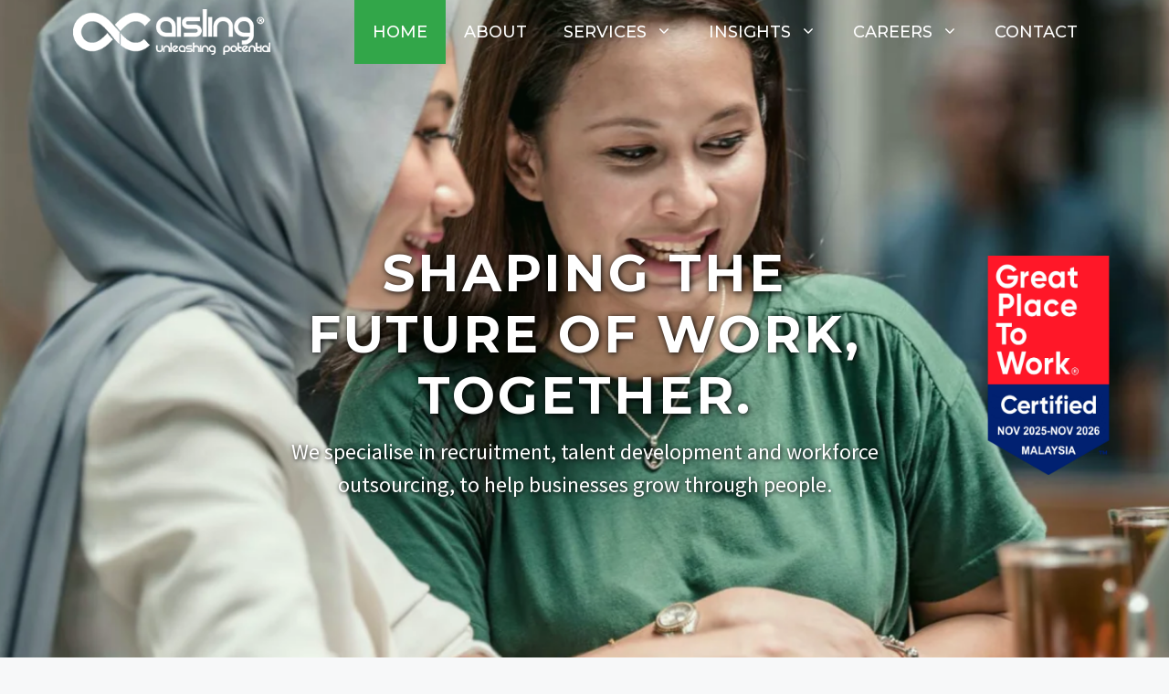

--- FILE ---
content_type: text/html; charset=UTF-8
request_url: https://aisling.com.my/?ref=worldfuturetv.com
body_size: 34441
content:
<!DOCTYPE html>
<html lang="en-GB" prefix="og: https://ogp.me/ns#">
<head>
	<meta charset="UTF-8">
		<style>img:is([sizes="auto" i], [sizes^="auto," i]) { contain-intrinsic-size: 3000px 1500px }</style>
	<meta name="viewport" content="width=device-width, initial-scale=1">
<!-- Search Engine Optimization by Rank Math PRO - https://rankmath.com/ -->
<title>Aisling Consulting | Recruitment &amp; Search Agency Malaysia</title>
<meta name="description" content="Aisling Consulting is a Malaysia-based recruitment agency specialising in talent acquisition, HR advisory, and workforce solutions."/>
<meta name="robots" content="index, follow, max-snippet:-1, max-video-preview:-1, max-image-preview:large"/>
<link rel="canonical" href="https://aisling.com.my/" />
<meta property="og:locale" content="en_GB" />
<meta property="og:type" content="website" />
<meta property="og:title" content="Aisling Consulting | Recruitment &amp; Search Agency Malaysia" />
<meta property="og:description" content="Aisling Consulting is a Malaysia-based recruitment agency specialising in talent acquisition, HR advisory, and workforce solutions." />
<meta property="og:url" content="https://aisling.com.my/" />
<meta property="og:site_name" content="Aisling Consulting" />
<meta property="og:updated_time" content="2025-12-10T16:54:54+08:00" />
<meta property="article:published_time" content="2020-07-17T10:24:18+08:00" />
<meta property="article:modified_time" content="2025-12-10T16:54:54+08:00" />
<meta name="twitter:card" content="summary_large_image" />
<meta name="twitter:title" content="Aisling Consulting | Recruitment &amp; Search Agency Malaysia" />
<meta name="twitter:description" content="Aisling Consulting is a Malaysia-based recruitment agency specialising in talent acquisition, HR advisory, and workforce solutions." />
<meta name="twitter:label1" content="Written by" />
<meta name="twitter:data1" content="Aisling" />
<meta name="twitter:label2" content="Time to read" />
<meta name="twitter:data2" content="Less than a minute" />
<script type="application/ld+json" class="rank-math-schema-pro">{"@context":"https://schema.org","@graph":[{"@type":"Organization","@id":"https://aisling.com.my/#organization","name":"Aisling Consulting","url":"https://aisling.com.my","logo":{"@type":"ImageObject","@id":"https://aisling.com.my/#logo","url":"https://aisling.com.my/wp-content/uploads/2025/05/Aisling-Logo-Normal-02.png","contentUrl":"https://aisling.com.my/wp-content/uploads/2025/05/Aisling-Logo-Normal-02.png","caption":"Aisling Consulting","inLanguage":"en-GB","width":"302","height":"70"}},{"@type":"WebSite","@id":"https://aisling.com.my/#website","url":"https://aisling.com.my","name":"Aisling Consulting","publisher":{"@id":"https://aisling.com.my/#organization"},"inLanguage":"en-GB","potentialAction":{"@type":"SearchAction","target":"https://aisling.com.my/?s={search_term_string}","query-input":"required name=search_term_string"}},{"@type":"ImageObject","@id":"https://aisling.com.my/wp-content/uploads/2025/04/Aisling-Icon-02.png","url":"https://aisling.com.my/wp-content/uploads/2025/04/Aisling-Icon-02.png","width":"200","height":"200","inLanguage":"en-GB"},{"@type":"WebPage","@id":"https://aisling.com.my/#webpage","url":"https://aisling.com.my/","name":"Aisling Consulting | Recruitment &amp; Search Agency Malaysia","datePublished":"2020-07-17T10:24:18+08:00","dateModified":"2025-12-10T16:54:54+08:00","about":{"@id":"https://aisling.com.my/#organization"},"isPartOf":{"@id":"https://aisling.com.my/#website"},"primaryImageOfPage":{"@id":"https://aisling.com.my/wp-content/uploads/2025/04/Aisling-Icon-02.png"},"inLanguage":"en-GB"},{"@type":"Person","@id":"https://aisling.com.my/author/aislingconsulting/","name":"Aisling","url":"https://aisling.com.my/author/aislingconsulting/","image":{"@type":"ImageObject","@id":"https://secure.gravatar.com/avatar/272d64f61bc0dfe52e31011c1bee8378a6ce7e528dd0038c3304af898cdd671d?s=96&amp;d=mm&amp;r=g","url":"https://secure.gravatar.com/avatar/272d64f61bc0dfe52e31011c1bee8378a6ce7e528dd0038c3304af898cdd671d?s=96&amp;d=mm&amp;r=g","caption":"Aisling","inLanguage":"en-GB"},"worksFor":{"@id":"https://aisling.com.my/#organization"}},{"@type":"Article","headline":"Aisling Consulting | Recruitment &amp; Search Agency Malaysia","keywords":"aisling,aisling consulting,HR advisory,workforce solution","datePublished":"2020-07-17T10:24:18+08:00","dateModified":"2025-12-10T16:54:54+08:00","author":{"@id":"https://aisling.com.my/author/aislingconsulting/","name":"Aisling"},"publisher":{"@id":"https://aisling.com.my/#organization"},"description":"Aisling Consulting is a Malaysia-based recruitment agency specialising in talent acquisition, HR advisory, and workforce solutions.","name":"Aisling Consulting | Recruitment &amp; Search Agency Malaysia","@id":"https://aisling.com.my/#richSnippet","isPartOf":{"@id":"https://aisling.com.my/#webpage"},"image":{"@id":"https://aisling.com.my/wp-content/uploads/2025/04/Aisling-Icon-02.png"},"inLanguage":"en-GB","mainEntityOfPage":{"@id":"https://aisling.com.my/#webpage"}}]}</script>
<!-- /Rank Math WordPress SEO plugin -->

<link rel='dns-prefetch' href='//www.googletagmanager.com' />
<link href='https://fonts.gstatic.com' crossorigin rel='preconnect' />
<link href='https://fonts.googleapis.com' crossorigin rel='preconnect' />
<link rel="alternate" type="application/rss+xml" title="Aisling Consulting &raquo; Feed" href="https://aisling.com.my/feed/" />
<link rel="alternate" type="application/rss+xml" title="Aisling Consulting &raquo; Comments Feed" href="https://aisling.com.my/comments/feed/" />
<link rel="preload" href="https://aisling.com.my/wp-content/plugins/bb-plugin/fonts/fontawesome/5.15.4/webfonts/fa-solid-900.woff2" as="font" type="font/woff2" crossorigin="anonymous">
		<style>
			.lazyload,
			.lazyloading {
				max-width: 100%;
			}
		</style>
		<script>
window._wpemojiSettings = {"baseUrl":"https:\/\/s.w.org\/images\/core\/emoji\/16.0.1\/72x72\/","ext":".png","svgUrl":"https:\/\/s.w.org\/images\/core\/emoji\/16.0.1\/svg\/","svgExt":".svg","source":{"concatemoji":"https:\/\/aisling.com.my\/wp-includes\/js\/wp-emoji-release.min.js?ver=6.8.3"}};
/*! This file is auto-generated */
!function(s,n){var o,i,e;function c(e){try{var t={supportTests:e,timestamp:(new Date).valueOf()};sessionStorage.setItem(o,JSON.stringify(t))}catch(e){}}function p(e,t,n){e.clearRect(0,0,e.canvas.width,e.canvas.height),e.fillText(t,0,0);var t=new Uint32Array(e.getImageData(0,0,e.canvas.width,e.canvas.height).data),a=(e.clearRect(0,0,e.canvas.width,e.canvas.height),e.fillText(n,0,0),new Uint32Array(e.getImageData(0,0,e.canvas.width,e.canvas.height).data));return t.every(function(e,t){return e===a[t]})}function u(e,t){e.clearRect(0,0,e.canvas.width,e.canvas.height),e.fillText(t,0,0);for(var n=e.getImageData(16,16,1,1),a=0;a<n.data.length;a++)if(0!==n.data[a])return!1;return!0}function f(e,t,n,a){switch(t){case"flag":return n(e,"\ud83c\udff3\ufe0f\u200d\u26a7\ufe0f","\ud83c\udff3\ufe0f\u200b\u26a7\ufe0f")?!1:!n(e,"\ud83c\udde8\ud83c\uddf6","\ud83c\udde8\u200b\ud83c\uddf6")&&!n(e,"\ud83c\udff4\udb40\udc67\udb40\udc62\udb40\udc65\udb40\udc6e\udb40\udc67\udb40\udc7f","\ud83c\udff4\u200b\udb40\udc67\u200b\udb40\udc62\u200b\udb40\udc65\u200b\udb40\udc6e\u200b\udb40\udc67\u200b\udb40\udc7f");case"emoji":return!a(e,"\ud83e\udedf")}return!1}function g(e,t,n,a){var r="undefined"!=typeof WorkerGlobalScope&&self instanceof WorkerGlobalScope?new OffscreenCanvas(300,150):s.createElement("canvas"),o=r.getContext("2d",{willReadFrequently:!0}),i=(o.textBaseline="top",o.font="600 32px Arial",{});return e.forEach(function(e){i[e]=t(o,e,n,a)}),i}function t(e){var t=s.createElement("script");t.src=e,t.defer=!0,s.head.appendChild(t)}"undefined"!=typeof Promise&&(o="wpEmojiSettingsSupports",i=["flag","emoji"],n.supports={everything:!0,everythingExceptFlag:!0},e=new Promise(function(e){s.addEventListener("DOMContentLoaded",e,{once:!0})}),new Promise(function(t){var n=function(){try{var e=JSON.parse(sessionStorage.getItem(o));if("object"==typeof e&&"number"==typeof e.timestamp&&(new Date).valueOf()<e.timestamp+604800&&"object"==typeof e.supportTests)return e.supportTests}catch(e){}return null}();if(!n){if("undefined"!=typeof Worker&&"undefined"!=typeof OffscreenCanvas&&"undefined"!=typeof URL&&URL.createObjectURL&&"undefined"!=typeof Blob)try{var e="postMessage("+g.toString()+"("+[JSON.stringify(i),f.toString(),p.toString(),u.toString()].join(",")+"));",a=new Blob([e],{type:"text/javascript"}),r=new Worker(URL.createObjectURL(a),{name:"wpTestEmojiSupports"});return void(r.onmessage=function(e){c(n=e.data),r.terminate(),t(n)})}catch(e){}c(n=g(i,f,p,u))}t(n)}).then(function(e){for(var t in e)n.supports[t]=e[t],n.supports.everything=n.supports.everything&&n.supports[t],"flag"!==t&&(n.supports.everythingExceptFlag=n.supports.everythingExceptFlag&&n.supports[t]);n.supports.everythingExceptFlag=n.supports.everythingExceptFlag&&!n.supports.flag,n.DOMReady=!1,n.readyCallback=function(){n.DOMReady=!0}}).then(function(){return e}).then(function(){var e;n.supports.everything||(n.readyCallback(),(e=n.source||{}).concatemoji?t(e.concatemoji):e.wpemoji&&e.twemoji&&(t(e.twemoji),t(e.wpemoji)))}))}((window,document),window._wpemojiSettings);
</script>
<link rel='stylesheet' id='generatepress-fonts-css' href='https://aisling.com.my/wp-content/uploads/generatepress/fonts/fonts.css?ver=1745050649' media='all' />
<style id='wp-emoji-styles-inline-css'>

	img.wp-smiley, img.emoji {
		display: inline !important;
		border: none !important;
		box-shadow: none !important;
		height: 1em !important;
		width: 1em !important;
		margin: 0 0.07em !important;
		vertical-align: -0.1em !important;
		background: none !important;
		padding: 0 !important;
	}
</style>
<link rel='stylesheet' id='wp-block-library-css' href='https://aisling.com.my/wp-includes/css/dist/block-library/style.min.css?ver=6.8.3' media='all' />
<style id='classic-theme-styles-inline-css'>
/*! This file is auto-generated */
.wp-block-button__link{color:#fff;background-color:#32373c;border-radius:9999px;box-shadow:none;text-decoration:none;padding:calc(.667em + 2px) calc(1.333em + 2px);font-size:1.125em}.wp-block-file__button{background:#32373c;color:#fff;text-decoration:none}
</style>
<style id='global-styles-inline-css'>
:root{--wp--preset--aspect-ratio--square: 1;--wp--preset--aspect-ratio--4-3: 4/3;--wp--preset--aspect-ratio--3-4: 3/4;--wp--preset--aspect-ratio--3-2: 3/2;--wp--preset--aspect-ratio--2-3: 2/3;--wp--preset--aspect-ratio--16-9: 16/9;--wp--preset--aspect-ratio--9-16: 9/16;--wp--preset--color--black: #000000;--wp--preset--color--cyan-bluish-gray: #abb8c3;--wp--preset--color--white: #ffffff;--wp--preset--color--pale-pink: #f78da7;--wp--preset--color--vivid-red: #cf2e2e;--wp--preset--color--luminous-vivid-orange: #ff6900;--wp--preset--color--luminous-vivid-amber: #fcb900;--wp--preset--color--light-green-cyan: #7bdcb5;--wp--preset--color--vivid-green-cyan: #00d084;--wp--preset--color--pale-cyan-blue: #8ed1fc;--wp--preset--color--vivid-cyan-blue: #0693e3;--wp--preset--color--vivid-purple: #9b51e0;--wp--preset--color--contrast: var(--contrast);--wp--preset--color--contrast-2: var(--contrast-2);--wp--preset--color--contrast-3: var(--contrast-3);--wp--preset--color--base: var(--base);--wp--preset--color--base-2: var(--base-2);--wp--preset--color--base-3: var(--base-3);--wp--preset--color--accent: var(--accent);--wp--preset--gradient--vivid-cyan-blue-to-vivid-purple: linear-gradient(135deg,rgba(6,147,227,1) 0%,rgb(155,81,224) 100%);--wp--preset--gradient--light-green-cyan-to-vivid-green-cyan: linear-gradient(135deg,rgb(122,220,180) 0%,rgb(0,208,130) 100%);--wp--preset--gradient--luminous-vivid-amber-to-luminous-vivid-orange: linear-gradient(135deg,rgba(252,185,0,1) 0%,rgba(255,105,0,1) 100%);--wp--preset--gradient--luminous-vivid-orange-to-vivid-red: linear-gradient(135deg,rgba(255,105,0,1) 0%,rgb(207,46,46) 100%);--wp--preset--gradient--very-light-gray-to-cyan-bluish-gray: linear-gradient(135deg,rgb(238,238,238) 0%,rgb(169,184,195) 100%);--wp--preset--gradient--cool-to-warm-spectrum: linear-gradient(135deg,rgb(74,234,220) 0%,rgb(151,120,209) 20%,rgb(207,42,186) 40%,rgb(238,44,130) 60%,rgb(251,105,98) 80%,rgb(254,248,76) 100%);--wp--preset--gradient--blush-light-purple: linear-gradient(135deg,rgb(255,206,236) 0%,rgb(152,150,240) 100%);--wp--preset--gradient--blush-bordeaux: linear-gradient(135deg,rgb(254,205,165) 0%,rgb(254,45,45) 50%,rgb(107,0,62) 100%);--wp--preset--gradient--luminous-dusk: linear-gradient(135deg,rgb(255,203,112) 0%,rgb(199,81,192) 50%,rgb(65,88,208) 100%);--wp--preset--gradient--pale-ocean: linear-gradient(135deg,rgb(255,245,203) 0%,rgb(182,227,212) 50%,rgb(51,167,181) 100%);--wp--preset--gradient--electric-grass: linear-gradient(135deg,rgb(202,248,128) 0%,rgb(113,206,126) 100%);--wp--preset--gradient--midnight: linear-gradient(135deg,rgb(2,3,129) 0%,rgb(40,116,252) 100%);--wp--preset--font-size--small: 13px;--wp--preset--font-size--medium: 20px;--wp--preset--font-size--large: 36px;--wp--preset--font-size--x-large: 42px;--wp--preset--spacing--20: 0.44rem;--wp--preset--spacing--30: 0.67rem;--wp--preset--spacing--40: 1rem;--wp--preset--spacing--50: 1.5rem;--wp--preset--spacing--60: 2.25rem;--wp--preset--spacing--70: 3.38rem;--wp--preset--spacing--80: 5.06rem;--wp--preset--shadow--natural: 6px 6px 9px rgba(0, 0, 0, 0.2);--wp--preset--shadow--deep: 12px 12px 50px rgba(0, 0, 0, 0.4);--wp--preset--shadow--sharp: 6px 6px 0px rgba(0, 0, 0, 0.2);--wp--preset--shadow--outlined: 6px 6px 0px -3px rgba(255, 255, 255, 1), 6px 6px rgba(0, 0, 0, 1);--wp--preset--shadow--crisp: 6px 6px 0px rgba(0, 0, 0, 1);}:where(.is-layout-flex){gap: 0.5em;}:where(.is-layout-grid){gap: 0.5em;}body .is-layout-flex{display: flex;}.is-layout-flex{flex-wrap: wrap;align-items: center;}.is-layout-flex > :is(*, div){margin: 0;}body .is-layout-grid{display: grid;}.is-layout-grid > :is(*, div){margin: 0;}:where(.wp-block-columns.is-layout-flex){gap: 2em;}:where(.wp-block-columns.is-layout-grid){gap: 2em;}:where(.wp-block-post-template.is-layout-flex){gap: 1.25em;}:where(.wp-block-post-template.is-layout-grid){gap: 1.25em;}.has-black-color{color: var(--wp--preset--color--black) !important;}.has-cyan-bluish-gray-color{color: var(--wp--preset--color--cyan-bluish-gray) !important;}.has-white-color{color: var(--wp--preset--color--white) !important;}.has-pale-pink-color{color: var(--wp--preset--color--pale-pink) !important;}.has-vivid-red-color{color: var(--wp--preset--color--vivid-red) !important;}.has-luminous-vivid-orange-color{color: var(--wp--preset--color--luminous-vivid-orange) !important;}.has-luminous-vivid-amber-color{color: var(--wp--preset--color--luminous-vivid-amber) !important;}.has-light-green-cyan-color{color: var(--wp--preset--color--light-green-cyan) !important;}.has-vivid-green-cyan-color{color: var(--wp--preset--color--vivid-green-cyan) !important;}.has-pale-cyan-blue-color{color: var(--wp--preset--color--pale-cyan-blue) !important;}.has-vivid-cyan-blue-color{color: var(--wp--preset--color--vivid-cyan-blue) !important;}.has-vivid-purple-color{color: var(--wp--preset--color--vivid-purple) !important;}.has-black-background-color{background-color: var(--wp--preset--color--black) !important;}.has-cyan-bluish-gray-background-color{background-color: var(--wp--preset--color--cyan-bluish-gray) !important;}.has-white-background-color{background-color: var(--wp--preset--color--white) !important;}.has-pale-pink-background-color{background-color: var(--wp--preset--color--pale-pink) !important;}.has-vivid-red-background-color{background-color: var(--wp--preset--color--vivid-red) !important;}.has-luminous-vivid-orange-background-color{background-color: var(--wp--preset--color--luminous-vivid-orange) !important;}.has-luminous-vivid-amber-background-color{background-color: var(--wp--preset--color--luminous-vivid-amber) !important;}.has-light-green-cyan-background-color{background-color: var(--wp--preset--color--light-green-cyan) !important;}.has-vivid-green-cyan-background-color{background-color: var(--wp--preset--color--vivid-green-cyan) !important;}.has-pale-cyan-blue-background-color{background-color: var(--wp--preset--color--pale-cyan-blue) !important;}.has-vivid-cyan-blue-background-color{background-color: var(--wp--preset--color--vivid-cyan-blue) !important;}.has-vivid-purple-background-color{background-color: var(--wp--preset--color--vivid-purple) !important;}.has-black-border-color{border-color: var(--wp--preset--color--black) !important;}.has-cyan-bluish-gray-border-color{border-color: var(--wp--preset--color--cyan-bluish-gray) !important;}.has-white-border-color{border-color: var(--wp--preset--color--white) !important;}.has-pale-pink-border-color{border-color: var(--wp--preset--color--pale-pink) !important;}.has-vivid-red-border-color{border-color: var(--wp--preset--color--vivid-red) !important;}.has-luminous-vivid-orange-border-color{border-color: var(--wp--preset--color--luminous-vivid-orange) !important;}.has-luminous-vivid-amber-border-color{border-color: var(--wp--preset--color--luminous-vivid-amber) !important;}.has-light-green-cyan-border-color{border-color: var(--wp--preset--color--light-green-cyan) !important;}.has-vivid-green-cyan-border-color{border-color: var(--wp--preset--color--vivid-green-cyan) !important;}.has-pale-cyan-blue-border-color{border-color: var(--wp--preset--color--pale-cyan-blue) !important;}.has-vivid-cyan-blue-border-color{border-color: var(--wp--preset--color--vivid-cyan-blue) !important;}.has-vivid-purple-border-color{border-color: var(--wp--preset--color--vivid-purple) !important;}.has-vivid-cyan-blue-to-vivid-purple-gradient-background{background: var(--wp--preset--gradient--vivid-cyan-blue-to-vivid-purple) !important;}.has-light-green-cyan-to-vivid-green-cyan-gradient-background{background: var(--wp--preset--gradient--light-green-cyan-to-vivid-green-cyan) !important;}.has-luminous-vivid-amber-to-luminous-vivid-orange-gradient-background{background: var(--wp--preset--gradient--luminous-vivid-amber-to-luminous-vivid-orange) !important;}.has-luminous-vivid-orange-to-vivid-red-gradient-background{background: var(--wp--preset--gradient--luminous-vivid-orange-to-vivid-red) !important;}.has-very-light-gray-to-cyan-bluish-gray-gradient-background{background: var(--wp--preset--gradient--very-light-gray-to-cyan-bluish-gray) !important;}.has-cool-to-warm-spectrum-gradient-background{background: var(--wp--preset--gradient--cool-to-warm-spectrum) !important;}.has-blush-light-purple-gradient-background{background: var(--wp--preset--gradient--blush-light-purple) !important;}.has-blush-bordeaux-gradient-background{background: var(--wp--preset--gradient--blush-bordeaux) !important;}.has-luminous-dusk-gradient-background{background: var(--wp--preset--gradient--luminous-dusk) !important;}.has-pale-ocean-gradient-background{background: var(--wp--preset--gradient--pale-ocean) !important;}.has-electric-grass-gradient-background{background: var(--wp--preset--gradient--electric-grass) !important;}.has-midnight-gradient-background{background: var(--wp--preset--gradient--midnight) !important;}.has-small-font-size{font-size: var(--wp--preset--font-size--small) !important;}.has-medium-font-size{font-size: var(--wp--preset--font-size--medium) !important;}.has-large-font-size{font-size: var(--wp--preset--font-size--large) !important;}.has-x-large-font-size{font-size: var(--wp--preset--font-size--x-large) !important;}
:where(.wp-block-post-template.is-layout-flex){gap: 1.25em;}:where(.wp-block-post-template.is-layout-grid){gap: 1.25em;}
:where(.wp-block-columns.is-layout-flex){gap: 2em;}:where(.wp-block-columns.is-layout-grid){gap: 2em;}
:root :where(.wp-block-pullquote){font-size: 1.5em;line-height: 1.6;}
</style>
<link rel='stylesheet' id='font-awesome-5-css' href='https://aisling.com.my/wp-content/plugins/bb-plugin/fonts/fontawesome/5.15.4/css/all.min.css?ver=2.9.1.1' media='all' />
<link rel='stylesheet' id='fl-builder-layout-925-css' href='https://aisling.com.my/wp-content/uploads/bb-plugin/cache/925-layout.css?ver=7a07a0ccdcbbc87671ff6665b6bcedca' media='all' />
<link rel='stylesheet' id='generate-style-css' href='https://aisling.com.my/wp-content/themes/generatepress/assets/css/main.min.css?ver=3.6.0' media='all' />
<style id='generate-style-inline-css'>
body{background-color:var(--base-2);color:var(--contrast);}a{color:var(--contrast-2);}a:hover, a:focus, a:active{color:var(--contrast-3);}.wp-block-group__inner-container{max-width:1200px;margin-left:auto;margin-right:auto;}:root{--contrast:#222222;--contrast-2:#32a649;--contrast-3:#939598;--base:#f0f0f0;--base-2:#f7f8f9;--base-3:#ffffff;--accent:#1e73be;}:root .has-contrast-color{color:var(--contrast);}:root .has-contrast-background-color{background-color:var(--contrast);}:root .has-contrast-2-color{color:var(--contrast-2);}:root .has-contrast-2-background-color{background-color:var(--contrast-2);}:root .has-contrast-3-color{color:var(--contrast-3);}:root .has-contrast-3-background-color{background-color:var(--contrast-3);}:root .has-base-color{color:var(--base);}:root .has-base-background-color{background-color:var(--base);}:root .has-base-2-color{color:var(--base-2);}:root .has-base-2-background-color{background-color:var(--base-2);}:root .has-base-3-color{color:var(--base-3);}:root .has-base-3-background-color{background-color:var(--base-3);}:root .has-accent-color{color:var(--accent);}:root .has-accent-background-color{background-color:var(--accent);}h1, h2, h3, h4, h5, h6{font-family:Montserrat, sans-serif;font-weight:500;}.main-navigation a, .main-navigation .menu-toggle, .main-navigation .menu-bar-items{font-family:Montserrat, sans-serif;font-weight:500;font-size:18px;}body, button, input, select, textarea{font-family:Source Sans Pro, sans-serif;font-size:18px;}@media (max-width:768px){h2{font-size:32px;}}h3{font-family:Montserrat, sans-serif;font-size:23px;}h5{font-family:Montserrat, sans-serif;font-size:17px;}h4{font-family:Montserrat, sans-serif;font-size:20px;}.top-bar{background-color:#636363;color:#ffffff;}.top-bar a{color:#ffffff;}.top-bar a:hover{color:#303030;}.site-header{background-color:var(--base-3);}.main-title a,.main-title a:hover{color:var(--contrast);}.site-description{color:var(--contrast-2);}.mobile-menu-control-wrapper .menu-toggle,.mobile-menu-control-wrapper .menu-toggle:hover,.mobile-menu-control-wrapper .menu-toggle:focus,.has-inline-mobile-toggle #site-navigation.toggled{background-color:rgba(0, 0, 0, 0.02);}.main-navigation,.main-navigation ul ul{background-color:var(--base-3);}.main-navigation .main-nav ul li a, .main-navigation .menu-toggle, .main-navigation .menu-bar-items{color:var(--contrast-3);}.main-navigation .main-nav ul li:not([class*="current-menu-"]):hover > a, .main-navigation .main-nav ul li:not([class*="current-menu-"]):focus > a, .main-navigation .main-nav ul li.sfHover:not([class*="current-menu-"]) > a, .main-navigation .menu-bar-item:hover > a, .main-navigation .menu-bar-item.sfHover > a{color:var(--base-3);background-color:var(--contrast-2);}button.menu-toggle:hover,button.menu-toggle:focus{color:var(--contrast-3);}.main-navigation .main-nav ul li[class*="current-menu-"] > a{color:var(--base-3);background-color:var(--contrast-2);}.navigation-search input[type="search"],.navigation-search input[type="search"]:active, .navigation-search input[type="search"]:focus, .main-navigation .main-nav ul li.search-item.active > a, .main-navigation .menu-bar-items .search-item.active > a{color:var(--base-3);background-color:var(--contrast-2);}.main-navigation ul ul{background-color:var(--base);}.separate-containers .inside-article, .separate-containers .comments-area, .separate-containers .page-header, .one-container .container, .separate-containers .paging-navigation, .inside-page-header{background-color:var(--base-3);}.inside-article a,.paging-navigation a,.comments-area a,.page-header a{color:var(--contrast-2);}.inside-article a:hover,.paging-navigation a:hover,.comments-area a:hover,.page-header a:hover{color:var(--contrast-3);}.entry-title a{color:var(--contrast);}.entry-title a:hover{color:var(--contrast-2);}.entry-meta{color:var(--contrast-2);}.entry-meta a{color:var(--contrast-2);}.sidebar .widget{background-color:var(--base-3);}.footer-widgets{background-color:var(--base-3);}.site-info{color:var(--base-3);background-color:var(--contrast-2);}.site-info a{color:var(--contrast-2);}.site-info a:hover{color:var(--contrast-3);}.footer-bar .widget_nav_menu .current-menu-item a{color:var(--contrast-3);}input[type="text"],input[type="email"],input[type="url"],input[type="password"],input[type="search"],input[type="tel"],input[type="number"],textarea,select{color:var(--contrast);background-color:var(--base-2);border-color:var(--base);}input[type="text"]:focus,input[type="email"]:focus,input[type="url"]:focus,input[type="password"]:focus,input[type="search"]:focus,input[type="tel"]:focus,input[type="number"]:focus,textarea:focus,select:focus{color:var(--contrast);background-color:var(--base-2);border-color:var(--contrast-3);}button,html input[type="button"],input[type="reset"],input[type="submit"],a.button,a.wp-block-button__link:not(.has-background){color:#ffffff;background-color:var(--contrast-2);}button:hover,html input[type="button"]:hover,input[type="reset"]:hover,input[type="submit"]:hover,a.button:hover,button:focus,html input[type="button"]:focus,input[type="reset"]:focus,input[type="submit"]:focus,a.button:focus,a.wp-block-button__link:not(.has-background):active,a.wp-block-button__link:not(.has-background):focus,a.wp-block-button__link:not(.has-background):hover{color:#ffffff;background-color:var(--contrast-3);}a.generate-back-to-top{background-color:rgba( 0,0,0,0.4 );color:#ffffff;}a.generate-back-to-top:hover,a.generate-back-to-top:focus{background-color:rgba( 0,0,0,0.6 );color:#ffffff;}:root{--gp-search-modal-bg-color:var(--base-3);--gp-search-modal-text-color:var(--contrast);--gp-search-modal-overlay-bg-color:rgba(0,0,0,0.2);}@media (max-width: 768px){.main-navigation .menu-bar-item:hover > a, .main-navigation .menu-bar-item.sfHover > a{background:none;color:var(--contrast-3);}}.nav-below-header .main-navigation .inside-navigation.grid-container, .nav-above-header .main-navigation .inside-navigation.grid-container{padding:0px 20px 0px 20px;}.site-main .wp-block-group__inner-container{padding:40px;}.separate-containers .paging-navigation{padding-top:20px;padding-bottom:20px;}.entry-content .alignwide, body:not(.no-sidebar) .entry-content .alignfull{margin-left:-40px;width:calc(100% + 80px);max-width:calc(100% + 80px);}.main-navigation .main-nav ul li a,.menu-toggle,.main-navigation .menu-bar-item > a{line-height:70px;}.main-navigation .main-nav ul ul li a{padding:20px;}.main-navigation ul ul{width:156px;}.navigation-search input[type="search"]{height:70px;}.rtl .menu-item-has-children .dropdown-menu-toggle{padding-left:20px;}.menu-item-has-children ul .dropdown-menu-toggle{padding-top:20px;padding-bottom:20px;margin-top:-20px;}.rtl .main-navigation .main-nav ul li.menu-item-has-children > a{padding-right:20px;}@media (max-width:768px){.separate-containers .inside-article, .separate-containers .comments-area, .separate-containers .page-header, .separate-containers .paging-navigation, .one-container .site-content, .inside-page-header{padding:30px;}.site-main .wp-block-group__inner-container{padding:30px;}.inside-top-bar{padding-right:30px;padding-left:30px;}.inside-header{padding-right:30px;padding-left:30px;}.widget-area .widget{padding-top:30px;padding-right:30px;padding-bottom:30px;padding-left:30px;}.footer-widgets-container{padding-top:30px;padding-right:30px;padding-bottom:30px;padding-left:30px;}.inside-site-info{padding-right:30px;padding-left:30px;}.entry-content .alignwide, body:not(.no-sidebar) .entry-content .alignfull{margin-left:-30px;width:calc(100% + 60px);max-width:calc(100% + 60px);}.one-container .site-main .paging-navigation{margin-bottom:20px;}}/* End cached CSS */.is-right-sidebar{width:30%;}.is-left-sidebar{width:30%;}.site-content .content-area{width:100%;}@media (max-width: 768px){.main-navigation .menu-toggle,.sidebar-nav-mobile:not(#sticky-placeholder){display:block;}.main-navigation ul,.gen-sidebar-nav,.main-navigation:not(.slideout-navigation):not(.toggled) .main-nav > ul,.has-inline-mobile-toggle #site-navigation .inside-navigation > *:not(.navigation-search):not(.main-nav){display:none;}.nav-align-right .inside-navigation,.nav-align-center .inside-navigation{justify-content:space-between;}}
.dynamic-author-image-rounded{border-radius:100%;}.dynamic-featured-image, .dynamic-author-image{vertical-align:middle;}.one-container.blog .dynamic-content-template:not(:last-child), .one-container.archive .dynamic-content-template:not(:last-child){padding-bottom:0px;}.dynamic-entry-excerpt > p:last-child{margin-bottom:0px;}
.main-navigation .main-nav ul li a,.menu-toggle,.main-navigation .menu-bar-item > a{transition: line-height 300ms ease}.fl-builder-edit .navigation-stick {z-index: 10 !important;}.main-navigation.toggled .main-nav > ul{background-color: var(--base-3)}.sticky-enabled .gen-sidebar-nav.is_stuck .main-navigation {margin-bottom: 0px;}.sticky-enabled .gen-sidebar-nav.is_stuck {z-index: 500;}.sticky-enabled .main-navigation.is_stuck {box-shadow: 0 2px 2px -2px rgba(0, 0, 0, .2);}.navigation-stick:not(.gen-sidebar-nav) {left: 0;right: 0;width: 100% !important;}.nav-float-right .navigation-stick {width: 100% !important;left: 0;}.nav-float-right .navigation-stick .navigation-branding {margin-right: auto;}.main-navigation.has-sticky-branding:not(.grid-container) .inside-navigation:not(.grid-container) .navigation-branding{margin-left: 10px;}
.page-hero .inside-page-hero.grid-container{max-width:calc(1200px - 0px - 0px);}.inside-page-hero > *:last-child{margin-bottom:0px;}.page-hero{padding-top:80px;}.header-wrap{position:absolute;left:0px;right:0px;z-index:10;}.header-wrap .site-header{background:transparent;}.header-wrap .toggled .main-title a, .header-wrap .toggled .main-title a:hover, .header-wrap .toggled .main-title a:visited, .header-wrap .navigation-stick .main-title a, .header-wrap .navigation-stick .main-title a:hover, .header-wrap .navigation-stick .main-title a:visited{color:var(--contrast);}.header-wrap #site-navigation:not(.toggled), .header-wrap #mobile-header:not(.toggled):not(.navigation-stick), .has-inline-mobile-toggle .mobile-menu-control-wrapper{background:transparent;}.header-wrap #site-navigation:not(.toggled) .main-nav > ul > li > a, .header-wrap #mobile-header:not(.toggled):not(.navigation-stick) .main-nav > ul > li > a, .header-wrap .main-navigation:not(.toggled):not(.navigation-stick) .menu-toggle, .header-wrap .main-navigation:not(.toggled):not(.navigation-stick) .menu-toggle:hover, .main-navigation:not(.toggled):not(.navigation-stick) .menu-bar-item:not(.close-search) > a{color:#ffffff;}.header-wrap #site-navigation:not(.toggled) .main-nav > ul > li:hover > a, .header-wrap #site-navigation:not(.toggled) .main-nav > ul > li:focus > a, .header-wrap #site-navigation:not(.toggled) .main-nav > ul > li.sfHover > a, .header-wrap #mobile-header:not(.toggled) .main-nav > ul > li:hover > a, .header-wrap #site-navigation:not(.toggled) .menu-bar-item:not(.close-search):hover > a, .header-wrap #mobile-header:not(.toggled) .menu-bar-item:not(.close-search):hover > a, .header-wrap #site-navigation:not(.toggled) .menu-bar-item:not(.close-search).sfHover > a, .header-wrap #mobile-header:not(.toggled) .menu-bar-item:not(.close-search).sfHover > a{background:#32a649;color:#ffffff;}.header-wrap #site-navigation:not(.toggled) .main-nav > ul > li[class*="current-menu-"] > a, .header-wrap #mobile-header:not(.toggled) .main-nav > ul > li[class*="current-menu-"] > a, .header-wrap #site-navigation:not(.toggled) .main-nav > ul > li[class*="current-menu-"]:hover > a, .header-wrap #mobile-header:not(.toggled) .main-nav > ul > li[class*="current-menu-"]:hover > a{background:#32a649;color:#ffffff;}.main-navigation .site-logo, .main-navigation.toggled .page-hero-logo, .main-navigation.navigation-stick .page-hero-logo{display:none;}.main-navigation .page-hero-logo, .main-navigation.toggled .site-logo:not(.page-hero-logo), #mobile-header .mobile-header-logo{display:block;}.site-logo:not(.page-hero-logo){display:none;}
</style>
<link rel='stylesheet' id='generate-google-fonts-css' href='https://fonts.googleapis.com/css?family=Montserrat%3A100%2C100italic%2C200%2C200italic%2C300%2C300italic%2Cregular%2Citalic%2C500%2C500italic%2C600%2C600italic%2C700%2C700italic%2C800%2C800italic%2C900%2C900italic%7CSource+Sans+Pro%3A200%2C200italic%2C300%2C300italic%2Cregular%2Citalic%2C600%2C600italic%2C700%2C700italic%2C900%2C900italic&#038;display=auto&#038;ver=3.6.0' media='all' />
<link rel='stylesheet' id='generate-navigation-branding-css' href='https://aisling.com.my/wp-content/plugins/gp-premium/menu-plus/functions/css/navigation-branding-flex.min.css?ver=2.5.3' media='all' />
<style id='generate-navigation-branding-inline-css'>
.main-navigation.has-branding .inside-navigation.grid-container, .main-navigation.has-branding.grid-container .inside-navigation:not(.grid-container){padding:0px 40px 0px 40px;}.main-navigation.has-branding:not(.grid-container) .inside-navigation:not(.grid-container) .navigation-branding{margin-left:10px;}.main-navigation .sticky-navigation-logo, .main-navigation.navigation-stick .site-logo:not(.mobile-header-logo){display:none;}.main-navigation.navigation-stick .sticky-navigation-logo{display:block;}.navigation-branding img, .site-logo.mobile-header-logo img{height:70px;width:auto;}.navigation-branding .main-title{line-height:70px;}@media (max-width: 768px){.main-navigation.has-branding.nav-align-center .menu-bar-items, .main-navigation.has-sticky-branding.navigation-stick.nav-align-center .menu-bar-items{margin-left:auto;}.navigation-branding{margin-right:auto;margin-left:10px;}.navigation-branding .main-title, .mobile-header-navigation .site-logo{margin-left:10px;}.main-navigation.has-branding .inside-navigation.grid-container{padding:0px;}}
</style>
<link rel='stylesheet' id='fl-builder-google-fonts-23baedf7624d148a0964cac899d5333c-css' href='//fonts.googleapis.com/css?family=Montserrat%3A400%2C600&#038;ver=6.8.3' media='all' />
<link rel="stylesheet" type="text/css" href="https://aisling.com.my/wp-content/plugins/nextend-smart-slider3-pro/Public/SmartSlider3/Application/Frontend/Assets/dist/smartslider.min.css?ver=c9342566" media="all">
<link rel="stylesheet" type="text/css" href="https://fonts.googleapis.com/css?display=swap&amp;family=Montserrat%3A400%7CJost%3A400" media="all">
<style data-related="n2-ss-28">div#n2-ss-28 .n2-ss-slider-1{display:grid;position:relative;}div#n2-ss-28 .n2-ss-slider-2{display:grid;position:relative;overflow:hidden;padding:0px 0px 0px 0px;border:0px solid RGBA(62,62,62,1);border-radius:0px;background-clip:padding-box;background-repeat:repeat;background-position:50% 50%;background-size:cover;background-attachment:scroll;z-index:1;}div#n2-ss-28:not(.n2-ss-loaded) .n2-ss-slider-2{background-image:none !important;}div#n2-ss-28 .n2-ss-slider-3{display:grid;grid-template-areas:'cover';position:relative;overflow:hidden;z-index:10;}div#n2-ss-28 .n2-ss-slider-3 > *{grid-area:cover;}div#n2-ss-28 .n2-ss-slide-backgrounds,div#n2-ss-28 .n2-ss-slider-3 > .n2-ss-divider{position:relative;}div#n2-ss-28 .n2-ss-slide-backgrounds{z-index:10;}div#n2-ss-28 .n2-ss-slide-backgrounds > *{overflow:hidden;}div#n2-ss-28 .n2-ss-slide-background{transform:translateX(-100000px);}div#n2-ss-28 .n2-ss-slider-4{place-self:center;position:relative;width:100%;height:100%;z-index:20;display:grid;grid-template-areas:'slide';}div#n2-ss-28 .n2-ss-slider-4 > *{grid-area:slide;}div#n2-ss-28.n2-ss-full-page--constrain-ratio .n2-ss-slider-4{height:auto;}div#n2-ss-28 .n2-ss-slide{display:grid;place-items:center;grid-auto-columns:100%;position:relative;z-index:20;-webkit-backface-visibility:hidden;transform:translateX(-100000px);}div#n2-ss-28 .n2-ss-slide{perspective:1000px;}div#n2-ss-28 .n2-ss-slide-active{z-index:21;}.n2-ss-background-animation{position:absolute;top:0;left:0;width:100%;height:100%;z-index:3;}div#n2-ss-28 .n2-font-d8eb924ca3bff7b074b2c6528b3f92d9-hover{font-family: 'Montserrat';color: #ffffff;font-size:350%;text-shadow: 1px 1px 7px RGBA(0,0,0,1);line-height: 1.2;font-weight: normal;font-style: normal;text-decoration: none;text-align: inherit;letter-spacing: 3px;word-spacing: normal;text-transform: none;font-weight: 700;}div#n2-ss-28 .n2-style-654fb965c533036469fbf99fa08e4336-heading{background: RGBA(255,255,255,0);opacity:1;padding:0px 0px 0px 0px ;box-shadow: none;border: 0px solid RGBA(0,0,0,1);border-radius:0px;}div#n2-ss-28 .n2-font-25d20f4c7c95f9168e4c17effc2d9ebf-paragraph{font-family: 'Source Sans Pro';color: #ffffff;font-size:150%;text-shadow: 1px 1px 5px RGBA(0,0,0,1);line-height: 1.5;font-weight: normal;font-style: normal;text-decoration: none;text-align: center;letter-spacing: normal;word-spacing: normal;text-transform: none;font-weight: 400;}div#n2-ss-28 .n2-font-25d20f4c7c95f9168e4c17effc2d9ebf-paragraph a, div#n2-ss-28 .n2-font-25d20f4c7c95f9168e4c17effc2d9ebf-paragraph a:FOCUS{font-family: 'Source Sans Pro';color: #1890d7;font-size:100%;text-shadow: 1px 1px 5px RGBA(0,0,0,1);line-height: 1.5;font-weight: normal;font-style: normal;text-decoration: none;text-align: center;letter-spacing: normal;word-spacing: normal;text-transform: none;font-weight: 400;}div#n2-ss-28 .n2-font-25d20f4c7c95f9168e4c17effc2d9ebf-paragraph a:HOVER, div#n2-ss-28 .n2-font-25d20f4c7c95f9168e4c17effc2d9ebf-paragraph a:ACTIVE{font-family: 'Source Sans Pro';color: #1890d7;font-size:100%;text-shadow: 1px 1px 5px RGBA(0,0,0,1);line-height: 1.5;font-weight: normal;font-style: normal;text-decoration: none;text-align: center;letter-spacing: normal;word-spacing: normal;text-transform: none;font-weight: 400;}div#n2-ss-28 .n2-font-d3dc750c24dc9552f0754593b2cfbbf9-hover{font-family: 'Montserrat';color: #ffffff;font-size:125%;text-shadow: none;line-height: 1.2;font-weight: normal;font-style: normal;text-decoration: none;text-align: inherit;letter-spacing: normal;word-spacing: normal;text-transform: none;font-weight: 400;}div#n2-ss-28 .n2-ss-slide-limiter{max-width:1200px;}div#n2-ss-28 .n-uc-rC9WG6XJTUaW{padding:0px 0px 0px 0px}div#n2-ss-28 .n-uc-xcK1rVCUnalQ-inner{padding:10px 10px 10px 10px;justify-content:center}div#n2-ss-28 .n-uc-LBfd3PDlc9lq{max-width:165px;align-self:var(--ss-fe);}div#n2-ss-28 .n-uc-fOqZe42Qjr17{padding:0px 0px 0px 0px}div#n2-ss-28 .n-uc-1f04ac70c318c-inner{padding:10px 10px 0px 10px;justify-content:center}div#n2-ss-28 .n-uc-1f04ac70c318c{max-width: 1200px}div#n2-ss-28 .n-uc-145730320c3f5-inner{padding:10px 10px 10px 10px}div#n2-ss-28 .n-uc-145730320c3f5-inner > .n2-ss-layer-row-inner{width:calc(100% + 21px);margin:-10px;flex-wrap:nowrap;}div#n2-ss-28 .n-uc-145730320c3f5-inner > .n2-ss-layer-row-inner > .n2-ss-layer[data-sstype="col"]{margin:10px}div#n2-ss-28 .n-uc-17e41197eaa2b-inner{padding:10px 10px 0px 10px;justify-content:center}div#n2-ss-28 .n-uc-17e41197eaa2b{width:100%}div#n2-ss-28 .n-uc-16edebfd12730{max-width:630px}div#n2-ss-28 .n-uc-1dc29f82df1c7{--margin-top:10px;max-width:675px}div#n2-ss-28 .n-uc-1b1290b481f97{--margin-top:5px}@media (min-width: 1200px){div#n2-ss-28 [data-hide-desktopportrait="1"]{display: none !important;}}@media (orientation: landscape) and (max-width: 1199px) and (min-width: 901px),(orientation: portrait) and (max-width: 1199px) and (min-width: 701px){div#n2-ss-28 .n-uc-145730320c3f5-inner > .n2-ss-layer-row-inner{flex-wrap:nowrap;}div#n2-ss-28 .n-uc-17e41197eaa2b-inner{padding:0px 10px 0px 10px}div#n2-ss-28 .n-uc-17e41197eaa2b{width:100%}div#n2-ss-28 .n-uc-16edebfd12730{--ssfont-scale:0.7}div#n2-ss-28 .n-uc-1b1290b481f97{--ssfont-scale:0.7}div#n2-ss-28 [data-hide-tabletportrait="1"]{display: none !important;}}@media (orientation: landscape) and (max-width: 900px),(orientation: portrait) and (max-width: 700px){div#n2-ss-28 .n-uc-LBfd3PDlc9lq{display:none}div#n2-ss-28 .n-uc-1f04ac70c318c-inner{padding:270px 10px 0px 10px}div#n2-ss-28 .n-uc-145730320c3f5-inner{padding:0px 0px 0px 0px}div#n2-ss-28 .n-uc-145730320c3f5-inner > .n2-ss-layer-row-inner{flex-wrap:wrap;}div#n2-ss-28 .n-uc-17e41197eaa2b-inner{padding:10px 0px 0px 0px}div#n2-ss-28 .n-uc-17e41197eaa2b{width:calc(100% - 20px)}div#n2-ss-28 .n-uc-16edebfd12730{--ssfont-scale:0.5}div#n2-ss-28 .n-uc-1dc29f82df1c7{--margin-top:20px;--ssfont-scale:0.9}div#n2-ss-28 .n-uc-1b1290b481f97{--margin-top:270px}div#n2-ss-28 [data-hide-mobileportrait="1"]{display: none !important;}}</style>
<style data-related="n2-ss-19">div#n2-ss-19 .n2-ss-slider-1{display:grid;position:relative;}div#n2-ss-19 .n2-ss-slider-2{display:grid;position:relative;overflow:hidden;padding:0px 0px 0px 0px;border:0px solid RGBA(62,62,62,1);border-radius:0px;background-clip:padding-box;background-repeat:repeat;background-position:50% 50%;background-size:cover;background-attachment:scroll;z-index:1;}div#n2-ss-19:not(.n2-ss-loaded) .n2-ss-slider-2{background-image:none !important;}div#n2-ss-19 .n2-ss-slider-3{display:grid;grid-template-areas:'cover';position:relative;overflow:hidden;z-index:10;}div#n2-ss-19 .n2-ss-slider-3 > *{grid-area:cover;}div#n2-ss-19 .n2-ss-slide-backgrounds,div#n2-ss-19 .n2-ss-slider-3 > .n2-ss-divider{position:relative;}div#n2-ss-19 .n2-ss-slide-backgrounds{z-index:10;}div#n2-ss-19 .n2-ss-slide-backgrounds > *{overflow:hidden;}div#n2-ss-19 .n2-ss-slide-background{transform:translateX(-100000px);}div#n2-ss-19 .n2-ss-slider-4{place-self:center;position:relative;width:100%;height:100%;z-index:20;display:grid;grid-template-areas:'slide';}div#n2-ss-19 .n2-ss-slider-4 > *{grid-area:slide;}div#n2-ss-19.n2-ss-full-page--constrain-ratio .n2-ss-slider-4{height:auto;}div#n2-ss-19 .n2-ss-slide{display:grid;place-items:center;grid-auto-columns:100%;position:relative;z-index:20;-webkit-backface-visibility:hidden;transform:translateX(-100000px);}div#n2-ss-19 .n2-ss-slide{perspective:1000px;}div#n2-ss-19 .n2-ss-slide-active{z-index:21;}.n2-ss-background-animation{position:absolute;top:0;left:0;width:100%;height:100%;z-index:3;}div#n2-ss-19 .n2-ss-control-bullet{visibility:hidden;text-align:center;justify-content:center;z-index:14;}div#n2-ss-19 .n2-ss-control-bullet--calculate-size{left:0 !important;}div#n2-ss-19 .n2-ss-control-bullet-horizontal.n2-ss-control-bullet-fullsize{width:100%;}div#n2-ss-19 .n2-ss-control-bullet-vertical.n2-ss-control-bullet-fullsize{height:100%;flex-flow:column;}div#n2-ss-19 .nextend-bullet-bar{display:inline-flex;vertical-align:top;visibility:visible;align-items:center;flex-wrap:wrap;}div#n2-ss-19 .n2-bar-justify-content-left{justify-content:flex-start;}div#n2-ss-19 .n2-bar-justify-content-center{justify-content:center;}div#n2-ss-19 .n2-bar-justify-content-right{justify-content:flex-end;}div#n2-ss-19 .n2-ss-control-bullet-vertical > .nextend-bullet-bar{flex-flow:column;}div#n2-ss-19 .n2-ss-control-bullet-fullsize > .nextend-bullet-bar{display:flex;}div#n2-ss-19 .n2-ss-control-bullet-horizontal.n2-ss-control-bullet-fullsize > .nextend-bullet-bar{flex:1 1 auto;}div#n2-ss-19 .n2-ss-control-bullet-vertical.n2-ss-control-bullet-fullsize > .nextend-bullet-bar{height:100%;}div#n2-ss-19 .nextend-bullet-bar .n2-bullet{cursor:pointer;transition:background-color 0.4s;}div#n2-ss-19 .nextend-bullet-bar .n2-bullet.n2-active{cursor:default;}div#n2-ss-19 div.n2-ss-bullet-thumbnail-container{position:absolute;z-index:10000000;}div#n2-ss-19 .n2-ss-bullet-thumbnail-container .n2-ss-bullet-thumbnail{background-size:cover;background-repeat:no-repeat;background-position:center;}div#n2-ss-19 .nextend-arrow{cursor:pointer;overflow:hidden;line-height:0 !important;z-index:18;-webkit-user-select:none;}div#n2-ss-19 .nextend-arrow img{position:relative;display:block;}div#n2-ss-19 .nextend-arrow img.n2-arrow-hover-img{display:none;}div#n2-ss-19 .nextend-arrow:FOCUS img.n2-arrow-hover-img,div#n2-ss-19 .nextend-arrow:HOVER img.n2-arrow-hover-img{display:inline;}div#n2-ss-19 .nextend-arrow:FOCUS img.n2-arrow-normal-img,div#n2-ss-19 .nextend-arrow:HOVER img.n2-arrow-normal-img{display:none;}div#n2-ss-19 .nextend-arrow-animated{overflow:hidden;}div#n2-ss-19 .nextend-arrow-animated > div{position:relative;}div#n2-ss-19 .nextend-arrow-animated .n2-active{position:absolute;}div#n2-ss-19 .nextend-arrow-animated-fade{transition:background 0.3s, opacity 0.4s;}div#n2-ss-19 .nextend-arrow-animated-horizontal > div{transition:all 0.4s;transform:none;}div#n2-ss-19 .nextend-arrow-animated-horizontal .n2-active{top:0;}div#n2-ss-19 .nextend-arrow-previous.nextend-arrow-animated-horizontal .n2-active{left:100%;}div#n2-ss-19 .nextend-arrow-next.nextend-arrow-animated-horizontal .n2-active{right:100%;}div#n2-ss-19 .nextend-arrow-previous.nextend-arrow-animated-horizontal:HOVER > div,div#n2-ss-19 .nextend-arrow-previous.nextend-arrow-animated-horizontal:FOCUS > div{transform:translateX(-100%);}div#n2-ss-19 .nextend-arrow-next.nextend-arrow-animated-horizontal:HOVER > div,div#n2-ss-19 .nextend-arrow-next.nextend-arrow-animated-horizontal:FOCUS > div{transform:translateX(100%);}div#n2-ss-19 .nextend-arrow-animated-vertical > div{transition:all 0.4s;transform:none;}div#n2-ss-19 .nextend-arrow-animated-vertical .n2-active{left:0;}div#n2-ss-19 .nextend-arrow-previous.nextend-arrow-animated-vertical .n2-active{top:100%;}div#n2-ss-19 .nextend-arrow-next.nextend-arrow-animated-vertical .n2-active{bottom:100%;}div#n2-ss-19 .nextend-arrow-previous.nextend-arrow-animated-vertical:HOVER > div,div#n2-ss-19 .nextend-arrow-previous.nextend-arrow-animated-vertical:FOCUS > div{transform:translateY(-100%);}div#n2-ss-19 .nextend-arrow-next.nextend-arrow-animated-vertical:HOVER > div,div#n2-ss-19 .nextend-arrow-next.nextend-arrow-animated-vertical:FOCUS > div{transform:translateY(100%);}div#n2-ss-19 .n2-font-9b660485234e032a95beba46620d6e92-paragraph{font-family: 'Jost';color: #ffffff;font-size:162.5%;text-shadow: none;line-height: 1.5;font-weight: normal;font-style: normal;text-decoration: none;text-align: inherit;letter-spacing: normal;word-spacing: normal;text-transform: none;font-weight: 400;}div#n2-ss-19 .n2-font-9b660485234e032a95beba46620d6e92-paragraph a, div#n2-ss-19 .n2-font-9b660485234e032a95beba46620d6e92-paragraph a:FOCUS{font-family: 'Jost';color: #1890d7;font-size:100%;text-shadow: none;line-height: 1.5;font-weight: normal;font-style: normal;text-decoration: none;text-align: inherit;letter-spacing: normal;word-spacing: normal;text-transform: none;font-weight: 400;}div#n2-ss-19 .n2-font-9b660485234e032a95beba46620d6e92-paragraph a:HOVER, div#n2-ss-19 .n2-font-9b660485234e032a95beba46620d6e92-paragraph a:ACTIVE{font-family: 'Jost';color: #1890d7;font-size:100%;text-shadow: none;line-height: 1.5;font-weight: normal;font-style: normal;text-decoration: none;text-align: inherit;letter-spacing: normal;word-spacing: normal;text-transform: none;font-weight: 400;}div#n2-ss-19 .n2-font-27a9639696537904717c5e81ef286a2f-hover{font-family: 'Jost';color: #ffffff;font-size:100%;text-shadow: none;line-height: 1.5;font-weight: normal;font-style: normal;text-decoration: none;text-align: inherit;letter-spacing: 1px;word-spacing: normal;text-transform: uppercase;font-weight: 700;}div#n2-ss-19 .n2-font-d7766818360bcd736e110ba0a5cdda02-hover{font-family: 'Jost';color: RGBA(255,255,255,0.8);font-size:87.5%;text-shadow: none;line-height: 1.5;font-weight: normal;font-style: normal;text-decoration: none;text-align: inherit;letter-spacing: 1px;word-spacing: normal;text-transform: none;font-weight: 400;}div#n2-ss-19 .n2-ss-slider-2{background-image: url(https://aisling.com.my/wp-content/uploads/2025/05/Testimonial-Main-04.jpg);}div#n2-ss-19 .n2-style-34b07537ee30f67b6b7298d1f78e6a99-dot{background: RGBA(49,166,72,0.38);opacity:1;padding:5px 5px 5px 5px ;box-shadow: none;border: 0px solid RGBA(0,0,0,1);border-radius:50px;margin:4px;}div#n2-ss-19 .n2-style-34b07537ee30f67b6b7298d1f78e6a99-dot.n2-active, div#n2-ss-19 .n2-style-34b07537ee30f67b6b7298d1f78e6a99-dot:HOVER, div#n2-ss-19 .n2-style-34b07537ee30f67b6b7298d1f78e6a99-dot:FOCUS{background: RGBA(49,166,72,0.76);}div#n2-ss-19 .n2-style-58707db3c8566db3a513a0171bbcba01-heading{background: RGBA(255,255,255,0.07);opacity:1;padding:15px 15px 15px 15px ;box-shadow: none;border: 2px solid RGBA(255,255,255,0.21);border-radius:99px;}div#n2-ss-19 .n2-style-58707db3c8566db3a513a0171bbcba01-heading:Hover, div#n2-ss-19 .n2-style-58707db3c8566db3a513a0171bbcba01-heading:ACTIVE, div#n2-ss-19 .n2-style-58707db3c8566db3a513a0171bbcba01-heading:FOCUS{background: RGBA(255,255,255,0.41);border: 2px solid RGBA(255,255,255,0.5);}div#n2-ss-19 .n2-ss-slide-limiter{max-width:1200px;}div#n2-ss-19 .n-uc-HlyGsQNdneVW{padding:0px 90px 0px 90px}div#n2-ss-19 .n-uc-G6DAHxXf4btJ-inner{padding:10px 10px 10px 10px;justify-content:center}div#n2-ss-19 .n-uc-G6DAHxXf4btJ{max-width: 1010px}div#n2-ss-19 .n-uc-rY2LMCxaSrZb{--margin-top:30px;--margin-bottom:30px;max-width:715px}div#n2-ss-19 .n-uc-9uE5UO0Pbgmw{padding:0px 90px 0px 90px}div#n2-ss-19 .n-uc-UIZSfQMmjbXA-inner{padding:10px 10px 10px 10px;justify-content:center}div#n2-ss-19 .n-uc-UIZSfQMmjbXA{max-width: 1010px}div#n2-ss-19 .n-uc-25NuFtR8U8Sk{--margin-top:30px;--margin-bottom:30px;max-width:695px}div#n2-ss-19 .n-uc-3fjfJOgUWV6J{padding:0px 90px 0px 90px}div#n2-ss-19 .n-uc-wP1IoMSbO9zm-inner{padding:10px 10px 10px 10px;justify-content:center}div#n2-ss-19 .n-uc-wP1IoMSbO9zm{max-width: 1010px}div#n2-ss-19 .n-uc-eyDlg7HlKsGu{--margin-top:30px;--margin-bottom:30px;max-width:625px}div#n2-ss-19 .n-uc-9CaxeXjViOrW{padding:0px 90px 0px 90px}div#n2-ss-19 .n-uc-6o9xT5PZuDtQ-inner{padding:10px 10px 10px 10px;justify-content:center}div#n2-ss-19 .n-uc-6o9xT5PZuDtQ{max-width: 1010px}div#n2-ss-19 .n-uc-8TUhYhwsg26N{--margin-top:30px;--margin-bottom:30px;max-width:700px}div#n2-ss-19 .n-uc-zzSIzlO3XvRy{padding:0px 90px 0px 90px}div#n2-ss-19 .n-uc-O6U6zsy6jT3m-inner{padding:10px 10px 10px 10px;justify-content:center}div#n2-ss-19 .n-uc-O6U6zsy6jT3m{max-width: 1010px}div#n2-ss-19 .n-uc-vWjklDFmS6Y7{--margin-top:30px;--margin-bottom:30px;max-width:705px}div#n2-ss-19 .n-uc-O9BMg4UfGvuz{padding:0px 90px 0px 90px}div#n2-ss-19 .n-uc-JePq51CZw7A0-inner{padding:10px 10px 10px 10px;justify-content:center}div#n2-ss-19 .n-uc-JePq51CZw7A0{max-width: 1010px}div#n2-ss-19 .n-uc-aRv1sYXbW9YE{--margin-top:30px;--margin-bottom:30px;max-width:685px}div#n2-ss-19 .n-uc-YWQa3ajTUHqD{padding:0px 90px 0px 90px}div#n2-ss-19 .n-uc-KAv8gLKt74Us-inner{padding:10px 10px 10px 10px;justify-content:center}div#n2-ss-19 .n-uc-KAv8gLKt74Us{max-width: 1010px}div#n2-ss-19 .n-uc-2NlUZUdgsSVq{--margin-top:30px;--margin-bottom:30px;max-width:575px}div#n2-ss-19 .nextend-arrow img{width: 16px}@media (min-width: 1200px){div#n2-ss-19 [data-hide-desktopportrait="1"]{display: none !important;}}@media (orientation: landscape) and (max-width: 1199px) and (min-width: 901px),(orientation: portrait) and (max-width: 1199px) and (min-width: 701px){div#n2-ss-19 .n-uc-G6DAHxXf4btJ{max-width: 710px}div#n2-ss-19 .n-uc-rY2LMCxaSrZb{--margin-top:20px;--margin-bottom:20px;--ssfont-scale:0.7}div#n2-ss-19 .n-uc-svXttFqTvxKv{--ssfont-scale:0.9}div#n2-ss-19 .n-uc-pJdo0OY4V7kN{--ssfont-scale:0.9}div#n2-ss-19 .n-uc-UIZSfQMmjbXA{max-width: 710px}div#n2-ss-19 .n-uc-25NuFtR8U8Sk{--margin-top:20px;--margin-bottom:20px;--ssfont-scale:0.7}div#n2-ss-19 .n-uc-pnkSU55hTVlY{--ssfont-scale:0.9}div#n2-ss-19 .n-uc-1228f0f316733{--ssfont-scale:0.9}div#n2-ss-19 .n-uc-wP1IoMSbO9zm{max-width: 710px}div#n2-ss-19 .n-uc-eyDlg7HlKsGu{--margin-top:20px;--margin-bottom:20px;--ssfont-scale:0.7}div#n2-ss-19 .n-uc-Sknq2USKj6N1{--ssfont-scale:0.9}div#n2-ss-19 .n-uc-ARk7SZnWbxZF{--ssfont-scale:0.9}div#n2-ss-19 .n-uc-6o9xT5PZuDtQ{max-width: 710px}div#n2-ss-19 .n-uc-8TUhYhwsg26N{--margin-top:20px;--margin-bottom:20px;--ssfont-scale:0.7}div#n2-ss-19 .n-uc-VdQgearpJU47{--ssfont-scale:0.9}div#n2-ss-19 .n-uc-SqyRsACfDXfA{--ssfont-scale:0.9}div#n2-ss-19 .n-uc-O6U6zsy6jT3m{max-width: 710px}div#n2-ss-19 .n-uc-vWjklDFmS6Y7{--margin-top:20px;--margin-bottom:20px;--ssfont-scale:0.7}div#n2-ss-19 .n-uc-YT8bYcZJBX9n{--ssfont-scale:0.9}div#n2-ss-19 .n-uc-N3rVI6zp8jIN{--ssfont-scale:0.9}div#n2-ss-19 .n-uc-JePq51CZw7A0{max-width: 710px}div#n2-ss-19 .n-uc-aRv1sYXbW9YE{--margin-top:20px;--margin-bottom:20px;--ssfont-scale:0.7}div#n2-ss-19 .n-uc-JX2y2AbCYsoN{--ssfont-scale:0.9}div#n2-ss-19 .n-uc-g11oLMjZ9w98{--ssfont-scale:0.9}div#n2-ss-19 .n-uc-KAv8gLKt74Us{max-width: 710px}div#n2-ss-19 .n-uc-2NlUZUdgsSVq{--margin-top:20px;--margin-bottom:20px;--ssfont-scale:0.7}div#n2-ss-19 .n-uc-s7gJjdQUndK2{--ssfont-scale:0.9}div#n2-ss-19 .n-uc-G46U599jBh8p{--ssfont-scale:0.9}div#n2-ss-19 [data-hide-tabletportrait="1"]{display: none !important;}}@media (orientation: landscape) and (max-width: 900px),(orientation: portrait) and (max-width: 700px){div#n2-ss-19 .n-uc-HlyGsQNdneVW{padding:0px 0px 0px 0px}div#n2-ss-19 .n-uc-G6DAHxXf4btJ-inner{padding:35px 10px 35px 10px}div#n2-ss-19 .n-uc-rY2LMCxaSrZb{max-width:none;--ssfont-scale:0.8}div#n2-ss-19 .n-uc-9uE5UO0Pbgmw{padding:0px 0px 0px 0px}div#n2-ss-19 .n-uc-UIZSfQMmjbXA-inner{padding:35px 10px 35px 10px}div#n2-ss-19 .n-uc-25NuFtR8U8Sk{--ssfont-scale:0.8}div#n2-ss-19 .n-uc-3fjfJOgUWV6J{padding:0px 0px 0px 0px}div#n2-ss-19 .n-uc-wP1IoMSbO9zm-inner{padding:35px 10px 35px 10px}div#n2-ss-19 .n-uc-eyDlg7HlKsGu{--ssfont-scale:0.8}div#n2-ss-19 .n-uc-9CaxeXjViOrW{padding:0px 0px 0px 0px}div#n2-ss-19 .n-uc-6o9xT5PZuDtQ-inner{padding:35px 10px 35px 10px}div#n2-ss-19 .n-uc-8TUhYhwsg26N{--ssfont-scale:0.8}div#n2-ss-19 .n-uc-zzSIzlO3XvRy{padding:0px 0px 0px 0px}div#n2-ss-19 .n-uc-O6U6zsy6jT3m-inner{padding:35px 10px 35px 10px}div#n2-ss-19 .n-uc-vWjklDFmS6Y7{--ssfont-scale:0.8}div#n2-ss-19 .n-uc-O9BMg4UfGvuz{padding:0px 0px 0px 0px}div#n2-ss-19 .n-uc-JePq51CZw7A0-inner{padding:35px 10px 35px 10px}div#n2-ss-19 .n-uc-aRv1sYXbW9YE{--ssfont-scale:0.8}div#n2-ss-19 .n-uc-YWQa3ajTUHqD{padding:0px 0px 0px 0px}div#n2-ss-19 .n-uc-KAv8gLKt74Us-inner{padding:35px 10px 35px 10px}div#n2-ss-19 .n-uc-2NlUZUdgsSVq{--ssfont-scale:0.8}div#n2-ss-19 [data-hide-mobileportrait="1"]{display: none !important;}}</style>
<script>(function(){this._N2=this._N2||{_r:[],_d:[],r:function(){this._r.push(arguments)},d:function(){this._d.push(arguments)}}}).call(window);!function(e,i,o,r){(i=e.match(/(Chrome|Firefox|Safari)\/(\d+)\./))&&("Chrome"==i[1]?r=+i[2]>=32:"Firefox"==i[1]?r=+i[2]>=65:"Safari"==i[1]&&(o=e.match(/Version\/(\d+)/)||e.match(/(\d+)[0-9_]+like Mac/))&&(r=+o[1]>=14),r&&document.documentElement.classList.add("n2webp"))}(navigator.userAgent);</script><script src="https://aisling.com.my/wp-content/plugins/nextend-smart-slider3-pro/Public/SmartSlider3/Application/Frontend/Assets/dist/n2.min.js?ver=c9342566" defer async></script>
<script src="https://aisling.com.my/wp-content/plugins/nextend-smart-slider3-pro/Public/SmartSlider3/Application/Frontend/Assets/dist/smartslider-frontend.min.js?ver=c9342566" defer async></script>
<script src="https://aisling.com.my/wp-content/plugins/nextend-smart-slider3-pro/Public/SmartSlider3/Slider/SliderType/Simple/Assets/dist/ss-simple.min.js?ver=c9342566" defer async></script>
<script src="https://aisling.com.my/wp-content/plugins/nextend-smart-slider3-pro/Public/SmartSlider3/Widget/Bullet/Assets/dist/w-bullet.min.js?ver=c9342566" defer async></script>
<script src="https://aisling.com.my/wp-content/plugins/nextend-smart-slider3-pro/Public/SmartSlider3/Widget/Arrow/ArrowImage/Assets/dist/w-arrow-image.min.js?ver=c9342566" defer async></script>
<script>_N2.r('documentReady',function(){_N2.r(["documentReady","smartslider-frontend","ss-simple"],function(){new _N2.SmartSliderSimple('n2-ss-28',{"admin":false,"background.video.mobile":0,"loadingTime":2000,"randomize":{"randomize":0,"randomizeFirst":0},"callbacks":"","alias":{"id":0,"smoothScroll":0,"slideSwitch":0,"scroll":1},"align":"normal","isDelayed":0,"responsive":{"mediaQueries":{"all":false,"desktopportrait":["(min-width: 1200px)"],"tabletportrait":["(orientation: landscape) and (max-width: 1199px) and (min-width: 901px)","(orientation: portrait) and (max-width: 1199px) and (min-width: 701px)"],"mobileportrait":["(orientation: landscape) and (max-width: 900px)","(orientation: portrait) and (max-width: 700px)"]},"base":{"slideOuterWidth":1200,"slideOuterHeight":800,"sliderWidth":1200,"sliderHeight":800,"slideWidth":1200,"slideHeight":800},"hideOn":{"desktopLandscape":false,"desktopPortrait":false,"tabletLandscape":false,"tabletPortrait":false,"mobileLandscape":false,"mobilePortrait":false},"onResizeEnabled":true,"type":"fullwidth","sliderHeightBasedOn":"real","focusUser":1,"focusEdge":"auto","breakpoints":[{"device":"tabletPortrait","type":"max-screen-width","portraitWidth":1199,"landscapeWidth":1199},{"device":"mobilePortrait","type":"max-screen-width","portraitWidth":700,"landscapeWidth":900}],"enabledDevices":{"desktopLandscape":0,"desktopPortrait":1,"tabletLandscape":0,"tabletPortrait":1,"mobileLandscape":0,"mobilePortrait":1},"sizes":{"desktopPortrait":{"width":1200,"height":800,"max":3000,"min":1200},"tabletPortrait":{"width":701,"height":467,"customHeight":false,"max":1199,"min":701},"mobilePortrait":{"width":320,"height":213,"customHeight":false,"max":900,"min":320}},"overflowHiddenPage":0,"focus":{"offsetTop":"#wpadminbar","offsetBottom":""}},"controls":{"mousewheel":0,"touch":0,"keyboard":1,"blockCarouselInteraction":1},"playWhenVisible":1,"playWhenVisibleAt":0.5,"lazyLoad":0,"lazyLoadNeighbor":0,"blockrightclick":0,"maintainSession":0,"autoplay":{"enabled":0,"start":0,"duration":8000,"autoplayLoop":0,"allowReStart":0,"pause":{"click":0,"mouse":"0","mediaStarted":1},"resume":{"click":0,"mouse":"0","mediaEnded":1,"slidechanged":0},"interval":1,"intervalModifier":"loop","intervalSlide":"current"},"perspective":1000,"layerMode":{"playOnce":0,"playFirstLayer":1,"mode":"skippable","inAnimation":"mainInEnd"},"parallax":{"enabled":1,"mobile":0,"is3D":0,"animate":1,"horizontal":"0","vertical":"scroll","origin":"slider","scrollmove":"both"},"postBackgroundAnimations":{"data":{"transformOrigin":"50% 50%","animations":[{"duration":5,"strength":["scale"],"from":{"scale":1.5},"to":{"scale":1.2}}]},"speed":"slow","strength":"superSoft"},"bgAnimations":0,"mainanimation":{"type":"fade","duration":2000,"delay":0,"ease":"easeOutCubic","shiftedBackgroundAnimation":"auto"},"carousel":1,"initCallbacks":function(){}})});_N2.r(["documentReady","smartslider-frontend","SmartSliderWidgetBulletTransition","SmartSliderWidgetArrowImage","ss-simple"],function(){new _N2.SmartSliderSimple('n2-ss-19',{"admin":false,"background.video.mobile":1,"loadingTime":2000,"randomize":{"randomize":0,"randomizeFirst":0},"callbacks":"","alias":{"id":0,"smoothScroll":0,"slideSwitch":0,"scroll":1},"align":"normal","isDelayed":0,"responsive":{"mediaQueries":{"all":false,"desktopportrait":["(min-width: 1200px)"],"tabletportrait":["(orientation: landscape) and (max-width: 1199px) and (min-width: 901px)","(orientation: portrait) and (max-width: 1199px) and (min-width: 701px)"],"mobileportrait":["(orientation: landscape) and (max-width: 900px)","(orientation: portrait) and (max-width: 700px)"]},"base":{"slideOuterWidth":1200,"slideOuterHeight":600,"sliderWidth":1200,"sliderHeight":600,"slideWidth":1200,"slideHeight":600},"hideOn":{"desktopLandscape":false,"desktopPortrait":false,"tabletLandscape":false,"tabletPortrait":false,"mobileLandscape":false,"mobilePortrait":false},"onResizeEnabled":true,"type":"auto","sliderHeightBasedOn":"real","focusUser":1,"focusEdge":"auto","breakpoints":[{"device":"tabletPortrait","type":"max-screen-width","portraitWidth":1199,"landscapeWidth":1199},{"device":"mobilePortrait","type":"max-screen-width","portraitWidth":700,"landscapeWidth":900}],"enabledDevices":{"desktopLandscape":0,"desktopPortrait":1,"tabletLandscape":0,"tabletPortrait":1,"mobileLandscape":0,"mobilePortrait":1},"sizes":{"desktopPortrait":{"width":1200,"height":600,"max":3000,"min":1200},"tabletPortrait":{"width":701,"height":350,"customHeight":false,"max":1199,"min":701},"mobilePortrait":{"width":320,"height":160,"customHeight":false,"max":900,"min":320}},"overflowHiddenPage":0,"focus":{"offsetTop":"#wpadminbar","offsetBottom":""}},"controls":{"mousewheel":0,"touch":"horizontal","keyboard":1,"blockCarouselInteraction":1},"playWhenVisible":1,"playWhenVisibleAt":0.5,"lazyLoad":0,"lazyLoadNeighbor":0,"blockrightclick":0,"maintainSession":0,"autoplay":{"enabled":0,"start":1,"duration":8000,"autoplayLoop":1,"allowReStart":0,"pause":{"click":1,"mouse":"0","mediaStarted":1},"resume":{"click":0,"mouse":"0","mediaEnded":1,"slidechanged":0},"interval":1,"intervalModifier":"loop","intervalSlide":"current"},"perspective":1000,"layerMode":{"playOnce":0,"playFirstLayer":1,"mode":"skippable","inAnimation":"mainInEnd"},"parallax":{"enabled":1,"mobile":0,"is3D":0,"animate":1,"horizontal":"mouse","vertical":"mouse","origin":"slider","scrollmove":"both"},"postBackgroundAnimations":{"data":{"transformOrigin":"50% 50%","animations":[{"duration":5,"strength":["scale"],"from":{"scale":1.5},"to":{"scale":1.2}}]},"speed":"default","strength":"default"},"bgAnimations":0,"mainanimation":{"type":"horizontal","duration":600,"delay":0,"ease":"easeOutQuad","shiftedBackgroundAnimation":"auto"},"carousel":1,"initCallbacks":function(){new _N2.SmartSliderWidgetBulletTransition(this,{"area":3,"dotClasses":"n2-style-34b07537ee30f67b6b7298d1f78e6a99-dot ","mode":"","action":"click"});new _N2.SmartSliderWidgetArrowImage(this)}})})});</script><script src="https://aisling.com.my/wp-includes/js/jquery/jquery.min.js?ver=3.7.1" id="jquery-core-js"></script>
<script src="https://aisling.com.my/wp-includes/js/jquery/jquery-migrate.min.js?ver=3.4.1" id="jquery-migrate-js"></script>
<link rel="https://api.w.org/" href="https://aisling.com.my/wp-json/" /><link rel="alternate" title="JSON" type="application/json" href="https://aisling.com.my/wp-json/wp/v2/pages/925" /><link rel="EditURI" type="application/rsd+xml" title="RSD" href="https://aisling.com.my/xmlrpc.php?rsd" />
<meta name="generator" content="WordPress 6.8.3" />
<link rel='shortlink' href='https://aisling.com.my/' />
<link rel="alternate" title="oEmbed (JSON)" type="application/json+oembed" href="https://aisling.com.my/wp-json/oembed/1.0/embed?url=https%3A%2F%2Faisling.com.my%2F" />
<link rel="alternate" title="oEmbed (XML)" type="text/xml+oembed" href="https://aisling.com.my/wp-json/oembed/1.0/embed?url=https%3A%2F%2Faisling.com.my%2F&#038;format=xml" />
<meta name="generator" content="Site Kit by Google 1.167.0" />		<script>
			document.documentElement.className = document.documentElement.className.replace('no-js', 'js');
		</script>
				<style>
			.no-js img.lazyload {
				display: none;
			}

			figure.wp-block-image img.lazyloading {
				min-width: 150px;
			}

			.lazyload,
			.lazyloading {
				--smush-placeholder-width: 100px;
				--smush-placeholder-aspect-ratio: 1/1;
				width: var(--smush-image-width, var(--smush-placeholder-width)) !important;
				aspect-ratio: var(--smush-image-aspect-ratio, var(--smush-placeholder-aspect-ratio)) !important;
			}

						.lazyload, .lazyloading {
				opacity: 0;
			}

			.lazyloaded {
				opacity: 1;
				transition: opacity 400ms;
				transition-delay: 0ms;
			}

					</style>
		<style>.recentcomments a{display:inline !important;padding:0 !important;margin:0 !important;}</style><link rel="icon" href="https://aisling.com.my/wp-content/uploads/2025/04/Aisling-Icon-01-150x150.png" sizes="32x32" />
<link rel="icon" href="https://aisling.com.my/wp-content/uploads/2025/04/Aisling-Icon-01.png" sizes="192x192" />
<link rel="apple-touch-icon" href="https://aisling.com.my/wp-content/uploads/2025/04/Aisling-Icon-01.png" />
<meta name="msapplication-TileImage" content="https://aisling.com.my/wp-content/uploads/2025/04/Aisling-Icon-01.png" />
		<style id="wp-custom-css">
			button,
input[type="button"],
input[type="submit"],
.wp-block-button__link,
a.wp-block-button__link {
	font-family: "Montserrat", sans-serif;
  padding: 15px 45px;
	border-radius: 5px;
}		</style>
		</head>

<body class="home wp-singular page-template-default page page-id-925 wp-custom-logo wp-embed-responsive wp-theme-generatepress fl-builder fl-builder-2-9-1-1 fl-no-js post-image-aligned-center sticky-menu-fade sticky-enabled both-sticky-menu no-sidebar nav-below-header one-container header-aligned-left dropdown-hover full-width-content" itemtype="https://schema.org/WebPage" itemscope>
	<div class="header-wrap"><a class="screen-reader-text skip-link" href="#content" title="Skip to content">Skip to content</a>		<nav class="has-branding has-sticky-branding main-navigation nav-align-right sub-menu-right" id="site-navigation" aria-label="Primary"  itemtype="https://schema.org/SiteNavigationElement" itemscope>
			<div class="inside-navigation grid-container">
				<div class="navigation-branding"><div class="site-logo">
						<a href="https://aisling.com.my/" title="Aisling Consulting" rel="home">
							<img  class="header-image is-logo-image lazyload" alt="Aisling Consulting" data-src="https://aisling.com.my/wp-content/uploads/2025/05/Aisling-Logo-Normal-02.png" title="Aisling Consulting" data-srcset="https://aisling.com.my/wp-content/uploads/2025/05/Aisling-Logo-Normal-02.png 1x, https://aisling.com.my/wp-content/uploads/2025/05/Aisling-Logo-Retina-02.png 2x" width="302" height="70" src="[data-uri]" style="--smush-placeholder-width: 302px; --smush-placeholder-aspect-ratio: 302/70;" />
						</a>
					</div><div class="site-logo page-hero-logo">
					<a href="https://aisling.com.my/" title="Aisling Consulting" rel="home">
						<img  class="header-image is-logo-image lazyload" alt="Aisling Consulting" data-src="https://aisling.com.my/wp-content/uploads/2025/01/Aisling-Logo-Normal-W-03.png" title="Aisling Consulting" data-srcset="https://aisling.com.my/wp-content/uploads/2025/01/Aisling-Logo-Normal-W-03.png 1x, https://aisling.com.my/wp-content/uploads/2025/01/Aisling-Logo-Retina-W-03.png 2x" width="302" height="70" src="[data-uri]" style="--smush-placeholder-width: 302px; --smush-placeholder-aspect-ratio: 302/70;" />
					</a>
				</div><div class="sticky-navigation-logo">
					<a href="https://aisling.com.my/" title="Aisling Consulting" rel="home">
						<img data-src="https://aisling.com.my/wp-content/uploads/2025/05/Aisling-Logo-Normal-02.png" class="is-logo-image lazyload" alt="Aisling Consulting" width="302" height="70" src="[data-uri]" style="--smush-placeholder-width: 302px; --smush-placeholder-aspect-ratio: 302/70;" />
					</a>
				</div></div>				<button class="menu-toggle" aria-controls="primary-menu" aria-expanded="false">
					<span class="gp-icon icon-menu-bars"><svg viewBox="0 0 512 512" aria-hidden="true" xmlns="http://www.w3.org/2000/svg" width="1em" height="1em"><path d="M0 96c0-13.255 10.745-24 24-24h464c13.255 0 24 10.745 24 24s-10.745 24-24 24H24c-13.255 0-24-10.745-24-24zm0 160c0-13.255 10.745-24 24-24h464c13.255 0 24 10.745 24 24s-10.745 24-24 24H24c-13.255 0-24-10.745-24-24zm0 160c0-13.255 10.745-24 24-24h464c13.255 0 24 10.745 24 24s-10.745 24-24 24H24c-13.255 0-24-10.745-24-24z" /></svg><svg viewBox="0 0 512 512" aria-hidden="true" xmlns="http://www.w3.org/2000/svg" width="1em" height="1em"><path d="M71.029 71.029c9.373-9.372 24.569-9.372 33.942 0L256 222.059l151.029-151.03c9.373-9.372 24.569-9.372 33.942 0 9.372 9.373 9.372 24.569 0 33.942L289.941 256l151.03 151.029c9.372 9.373 9.372 24.569 0 33.942-9.373 9.372-24.569 9.372-33.942 0L256 289.941l-151.029 151.03c-9.373 9.372-24.569 9.372-33.942 0-9.372-9.373-9.372-24.569 0-33.942L222.059 256 71.029 104.971c-9.372-9.373-9.372-24.569 0-33.942z" /></svg></span><span class="screen-reader-text">Menu</span>				</button>
				<div id="primary-menu" class="main-nav"><ul id="menu-main-menu" class=" menu sf-menu"><li id="menu-item-2353" class="menu-item menu-item-type-post_type menu-item-object-page menu-item-home current-menu-item page_item page-item-925 current_page_item menu-item-2353"><a href="https://aisling.com.my/" aria-current="page">HOME</a></li>
<li id="menu-item-870" class="menu-item menu-item-type-post_type menu-item-object-page menu-item-870"><a href="https://aisling.com.my/about/">ABOUT</a></li>
<li id="menu-item-2536" class="menu-item menu-item-type-custom menu-item-object-custom menu-item-has-children menu-item-2536"><a href="#">SERVICES<span role="presentation" class="dropdown-menu-toggle"><span class="gp-icon icon-arrow"><svg viewBox="0 0 330 512" aria-hidden="true" xmlns="http://www.w3.org/2000/svg" width="1em" height="1em"><path d="M305.913 197.085c0 2.266-1.133 4.815-2.833 6.514L171.087 335.593c-1.7 1.7-4.249 2.832-6.515 2.832s-4.815-1.133-6.515-2.832L26.064 203.599c-1.7-1.7-2.832-4.248-2.832-6.514s1.132-4.816 2.832-6.515l14.162-14.163c1.7-1.699 3.966-2.832 6.515-2.832 2.266 0 4.815 1.133 6.515 2.832l111.316 111.317 111.316-111.317c1.7-1.699 4.249-2.832 6.515-2.832s4.815 1.133 6.515 2.832l14.162 14.163c1.7 1.7 2.833 4.249 2.833 6.515z" /></svg></span></span></a>
<ul class="sub-menu">
	<li id="menu-item-2840" class="menu-item menu-item-type-post_type menu-item-object-page menu-item-2840"><a href="https://aisling.com.my/services/recruitment/">RECRUITMENT</a></li>
	<li id="menu-item-2537" class="menu-item menu-item-type-post_type menu-item-object-page menu-item-2537"><a href="https://aisling.com.my/services/training/">TRAINING</a></li>
	<li id="menu-item-2842" class="menu-item menu-item-type-post_type menu-item-object-page menu-item-2842"><a href="https://aisling.com.my/services/outsourcing/">OUTSOURCING</a></li>
	<li id="menu-item-3056" class="menu-item menu-item-type-post_type menu-item-object-page menu-item-3056"><a href="https://aisling.com.my/services/resume/">JOB SEEKERS</a></li>
</ul>
</li>
<li id="menu-item-4775" class="menu-item menu-item-type-custom menu-item-object-custom menu-item-has-children menu-item-4775"><a href="#">INSIGHTS<span role="presentation" class="dropdown-menu-toggle"><span class="gp-icon icon-arrow"><svg viewBox="0 0 330 512" aria-hidden="true" xmlns="http://www.w3.org/2000/svg" width="1em" height="1em"><path d="M305.913 197.085c0 2.266-1.133 4.815-2.833 6.514L171.087 335.593c-1.7 1.7-4.249 2.832-6.515 2.832s-4.815-1.133-6.515-2.832L26.064 203.599c-1.7-1.7-2.832-4.248-2.832-6.514s1.132-4.816 2.832-6.515l14.162-14.163c1.7-1.699 3.966-2.832 6.515-2.832 2.266 0 4.815 1.133 6.515 2.832l111.316 111.317 111.316-111.317c1.7-1.699 4.249-2.832 6.515-2.832s4.815 1.133 6.515 2.832l14.162 14.163c1.7 1.7 2.833 4.249 2.833 6.515z" /></svg></span></span></a>
<ul class="sub-menu">
	<li id="menu-item-4776" class="menu-item menu-item-type-post_type menu-item-object-page menu-item-4776"><a href="https://aisling.com.my/insights/blog/">BLOG</a></li>
	<li id="menu-item-4938" class="menu-item menu-item-type-post_type menu-item-object-page menu-item-4938"><a href="https://aisling.com.my/insights/whitepaper/">WHITEPAPER</a></li>
</ul>
</li>
<li id="menu-item-4962" class="menu-item menu-item-type-post_type menu-item-object-page menu-item-has-children menu-item-4962"><a href="https://aisling.com.my/career/">CAREERS<span role="presentation" class="dropdown-menu-toggle"><span class="gp-icon icon-arrow"><svg viewBox="0 0 330 512" aria-hidden="true" xmlns="http://www.w3.org/2000/svg" width="1em" height="1em"><path d="M305.913 197.085c0 2.266-1.133 4.815-2.833 6.514L171.087 335.593c-1.7 1.7-4.249 2.832-6.515 2.832s-4.815-1.133-6.515-2.832L26.064 203.599c-1.7-1.7-2.832-4.248-2.832-6.514s1.132-4.816 2.832-6.515l14.162-14.163c1.7-1.699 3.966-2.832 6.515-2.832 2.266 0 4.815 1.133 6.515 2.832l111.316 111.317 111.316-111.317c1.7-1.699 4.249-2.832 6.515-2.832s4.815 1.133 6.515 2.832l14.162 14.163c1.7 1.7 2.833 4.249 2.833 6.515z" /></svg></span></span></a>
<ul class="sub-menu">
	<li id="menu-item-4963" class="menu-item menu-item-type-custom menu-item-object-custom menu-item-4963"><a href="https://app.talxone.com/career_page/QUlT/2ea1a33fad5ce/NQ/">TECHNICAL ROLES</a></li>
	<li id="menu-item-4964" class="menu-item menu-item-type-custom menu-item-object-custom menu-item-4964"><a href="https://app.talxone.com/career_page/QUlT/1f2ea268b07d0/MTY/">NON-TECHNICAL ROLES</a></li>
</ul>
</li>
<li id="menu-item-300" class="menu-item menu-item-type-post_type menu-item-object-page menu-item-300"><a href="https://aisling.com.my/contact/">CONTACT</a></li>
</ul></div>			</div>
		</nav>
		</div><!-- .header-wrap -->
	<div class="site grid-container container hfeed" id="page">
				<div class="site-content" id="content">
			
	<div class="content-area" id="primary">
		<main class="site-main" id="main">
			
<article id="post-925" class="post-925 page type-page status-publish" itemtype="https://schema.org/CreativeWork" itemscope>
	<div class="inside-article">
		
		<div class="entry-content" itemprop="text">
			<div class="fl-builder-content fl-builder-content-925 fl-builder-content-primary fl-builder-global-templates-locked" data-post-id="925"><div class="fl-row fl-row-full-width fl-row-bg-none fl-node-wn4has7xbm0g fl-row-default-height fl-row-align-center" data-node="wn4has7xbm0g">
	<div class="fl-row-content-wrap">
						<div class="fl-row-content fl-row-full-width fl-node-content">
		
<div class="fl-col-group fl-node-61qc5ov9pijn" data-node="61qc5ov9pijn">
			<div class="fl-col fl-node-5j1xdtngvm42 fl-col-bg-color" data-node="5j1xdtngvm42">
	<div class="fl-col-content fl-node-content"><div class="fl-module fl-module-SmartSlider3 fl-node-a5bzjgn09dso" data-node="a5bzjgn09dso">
	<div class="fl-module-content fl-node-content">
		<div class="n2-section-smartslider fitvidsignore  n2_clear" data-ssid="28" tabindex="0" role="region" aria-label="Slider"><div id="n2-ss-28-align" class="n2-ss-align"><div class="n2-padding"><div id="n2-ss-28" data-creator="Smart Slider 3" data-responsive="fullwidth" class="n2-ss-slider n2-ow n2-has-hover n2notransition  n2-ss-feature-post-bg-loader">
        <div class="n2-ss-slider-1 n2_ss__touch_element n2-ow">
            <div class="n2-ss-slider-2 n2-ow">
                                                <div class="n2-ss-slider-3 n2-ow">

                    <div class="n2-ss-static-slide n2-ow"><div class="n2-ss-layer n2-ow n-uc-fOqZe42Qjr17" data-sstype="slide" data-pm="default"><div class="n2-ss-layer n2-ow n-uc-1f04ac70c318c" data-pm="default" data-sstype="content" data-hasbackground="0"><div class="n2-ss-section-main-content n2-ss-layer-with-background n2-ss-layer-content n2-ow n-uc-1f04ac70c318c-inner"><div class="n2-ss-layer n2-ow n2-ss-layer--block n2-ss-has-self-align n2-ss-stretch-layer n-uc-145730320c3f5" data-pm="normal" data-sstype="row"><div class="n2-ss-layer-row n2-ss-layer-with-background n-uc-145730320c3f5-inner"><div class="n2-ss-layer-row-inner "><div class="n2-ss-layer n2-ow n-uc-17e41197eaa2b" data-pm="default" data-sstype="col"><div class="n2-ss-layer-col n2-ss-layer-with-background n2-ss-layer-content n-uc-17e41197eaa2b-inner"><div class="n2-ss-layer n2-ow n-uc-16edebfd12730" data-pm="normal" data-animv2="{&quot;basic&quot;:{&quot;in&quot;:{&quot;type&quot;:&quot;basic&quot;,&quot;name&quot;:&quot;Blur&quot;,&quot;keyFrames&quot;:[{&quot;duration&quot;:1.2,&quot;delay&quot;:0.2,&quot;opacity&quot;:0,&quot;y&quot;:&quot;-20&quot;}]}}}" data-sstype="layer"><div id="n2-ss-28item2" class="n2-font-d8eb924ca3bff7b074b2c6528b3f92d9-hover n2-style-654fb965c533036469fbf99fa08e4336-heading   n2-ss-item-content n2-ss-text n2-ow" style="display:block;">SHAPING THE FUTURE OF WORK, TOGETHER.</div></div><div class="n2-ss-layer n2-ow n-uc-1dc29f82df1c7" data-pm="normal" data-animv2="{&quot;basic&quot;:{&quot;in&quot;:{&quot;type&quot;:&quot;basic&quot;,&quot;name&quot;:&quot;Bottom fade&quot;,&quot;keyFrames&quot;:[{&quot;duration&quot;:1.2,&quot;delay&quot;:0.3,&quot;opacity&quot;:0,&quot;y&quot;:-400,&quot;mobilePortrait&quot;:{&quot;y&quot;:&quot;-20&quot;}}]}}}" data-sstype="layer"><div class="n2-ss-item-content n2-ss-text n2-ow-all"><div class=""><p class="n2-font-25d20f4c7c95f9168e4c17effc2d9ebf-paragraph   ">We specialise in recruitment, talent development and workforce outsourcing, to help businesses grow through people.</p>
</div></div></div><div class="n2-ss-layer n2-ow n-uc-1b1290b481f97" data-pm="normal" data-animv2="{&quot;basic&quot;:{&quot;in&quot;:{&quot;type&quot;:&quot;basic&quot;,&quot;name&quot;:&quot;Blur&quot;,&quot;keyFrames&quot;:[{&quot;duration&quot;:1,&quot;delay&quot;:0.4,&quot;opacity&quot;:0,&quot;y&quot;:&quot;20&quot;}]}}}" data-sstype="layer"><div id="n2-ss-28item4" class="n2-font-d3dc750c24dc9552f0754593b2cfbbf9-hover   n2-ss-item-content n2-ss-text n2-ow" style="display:block;"></div></div></div></div></div></div></div></div></div></div></div><div class="n2-ss-slide-backgrounds n2-ow-all"><div class="n2-ss-slide-background" data-public-id="1" data-mode="fill"><div class="n2-ss-slide-background-image" data-blur="0" data-opacity="95" data-x="50" data-y="50" data-alt="" data-title="" style="opacity:0.95"><picture class="skip-lazy" data-skip-lazy="1"><img decoding="async" src="https://aisling.com.my/wp-content/uploads/2025/04/Main-Hero-01.jpg" alt="" title="" loading="lazy" class="skip-lazy" data-skip-lazy="1"></picture></div><div data-color="RGBA(49,165,72,1)" style="background-color: RGBA(49,165,72,1);" class="n2-ss-slide-background-color"></div></div></div>                    <div class="n2-ss-slider-4 n2-ow">
                        <svg xmlns="http://www.w3.org/2000/svg" viewBox="0 0 1200 800" data-related-device="desktopPortrait" class="n2-ow n2-ss-preserve-size n2-ss-preserve-size--slider n2-ss-slide-limiter"></svg><div data-first="1" data-slide-duration="0" data-id="63" data-slide-public-id="1" data-title="Slide 3" class="n2-ss-slide n2-ow  n2-ss-slide-63"><div role="note" class="n2-ss-slide--focus" tabindex="-1">Slide 3</div><div class="n2-ss-layers-container n2-ss-slide-limiter n2-ow"><div class="n2-ss-layer n2-ow n-uc-rC9WG6XJTUaW" data-sstype="slide" data-pm="default"><div class="n2-ss-layer n2-ow n-uc-xcK1rVCUnalQ" data-pm="default" data-sstype="content" data-hasbackground="0"><div class="n2-ss-section-main-content n2-ss-layer-with-background n2-ss-layer-content n2-ow n-uc-xcK1rVCUnalQ-inner"><div class="n2-ss-layer n2-ow n-uc-LBfd3PDlc9lq" data-pm="normal" data-animv2="{&quot;basic&quot;:{&quot;in&quot;:{&quot;type&quot;:&quot;basic&quot;,&quot;name&quot;:&quot;Right fade&quot;,&quot;keyFrames&quot;:[{&quot;duration&quot;:1.5,&quot;opacity&quot;:0,&quot;x&quot;:-400}]}}}" data-hidemobileportrait="1" data-sstype="layer"><div class=" n2-ss-item-image-content n2-ss-item-content n2-ow-all"><a href="https://malaysia.greatplacetowork.com.sg/companies/Aisling-Group/" target="_blank" rel="noopener"><picture class="skip-lazy" data-skip-lazy="1"><img fetchpriority="high" decoding="async" id="n2-ss-28item1" alt="great place to word award" class="skip-lazy" style="width:160px;height:240px" title="great place to word award" width="1810" height="2560" data-skip-lazy="1" src="https://aisling.com.my/wp-content/uploads/2025/11/Aisling_Group_MY_English_2025_Certification-Badge-scaled.png" /></picture></a></div></div></div></div></div></div></div>                    </div>

                                    </div>
            </div>
        </div>
        </div><ss3-loader></ss3-loader></div></div><div class="n2_clear"></div></div>	</div>
</div>
</div>
</div>
	</div>
		</div>
	</div>
</div>
<div class="fl-row fl-row-full-width fl-row-bg-color fl-node-ow13sy2nt8ra fl-row-default-height fl-row-align-center" data-node="ow13sy2nt8ra">
	<div class="fl-row-content-wrap">
						<div class="fl-row-content fl-row-fixed-width fl-node-content">
		
<div class="fl-col-group fl-node-bqvcwka6te3p" data-node="bqvcwka6te3p">
			<div class="fl-col fl-node-c6p0bl2xkide fl-col-bg-color" data-node="c6p0bl2xkide">
	<div class="fl-col-content fl-node-content"><div class="fl-module fl-module-heading fl-node-aqjb2yvgdf90" data-node="aqjb2yvgdf90">
	<div class="fl-module-content fl-node-content">
		<h2 class="fl-heading">
		<span class="fl-heading-text">UNLEASHING POTENTIAL</span>
	</h2>
	</div>
</div>
<div class="fl-module fl-module-photo fl-node-zbhlo9v5ypmq" data-node="zbhlo9v5ypmq">
	<div class="fl-module-content fl-node-content">
		<div class="fl-photo fl-photo-align-center" itemscope itemtype="https://schema.org/ImageObject">
	<div class="fl-photo-content fl-photo-img-png">
				<img decoding="async" class="fl-photo-img wp-image-2792 size-full lazyload" data-src="https://aisling.com.my/wp-content/uploads/2025/04/Aisling-Icon-02.png" alt="Aisling-Icon-02" itemprop="image" height="199" width="400" title="Aisling-Icon-02" data-srcset="https://aisling.com.my/wp-content/uploads/2025/04/Aisling-Icon-02.png 400w, https://aisling.com.my/wp-content/uploads/2025/04/Aisling-Icon-02-300x149.png 300w" data-sizes="(max-width: 400px) 100vw, 400px" src="[data-uri]" style="--smush-placeholder-width: 400px; --smush-placeholder-aspect-ratio: 400/199;" />
					</div>
	</div>
	</div>
</div>
<div class="fl-module fl-module-rich-text fl-node-xtlzj4diueb5" data-node="xtlzj4diueb5">
	<div class="fl-module-content fl-node-content">
		<div class="fl-rich-text">
	<p><span class="OYPEnA font-feature-liga-off font-feature-clig-off font-feature-calt-off text-decoration-none text-strikethrough-none">Founded in 2016 by Melissa Norman, a seasoned HR industry expert, and in partnership with Benula Capital, a UK-based investment firm, Aisling is a leading talent solutions provider specialising in talent acquisition, training, HR and workforce outsourcing.</span></p>
</div>
	</div>
</div>
</div>
</div>
	</div>

<div class="fl-col-group fl-node-5gdan6342sb9 fl-col-group-equal-height fl-col-group-align-bottom fl-col-group-custom-width" data-node="5gdan6342sb9">
			<div class="fl-col fl-node-zom20itxcs5u fl-col-bg-photo fl-col-small fl-col-small-custom-width fl-col-bg-overlay" data-node="zom20itxcs5u">
	<div class="fl-col-content fl-node-content"><div class="fl-module fl-module-heading fl-node-1jd4isehyp9q" data-node="1jd4isehyp9q">
	<div class="fl-module-content fl-node-content">
		<h4 class="fl-heading">
		<span class="fl-heading-text">RECRUIT TALENT</span>
	</h4>
	</div>
</div>
<div class="fl-module fl-module-separator fl-node-c5gut8o37b12" data-node="c5gut8o37b12">
	<div class="fl-module-content fl-node-content">
		<div class="fl-separator"></div>
	</div>
</div>
<div class="fl-module fl-module-rich-text fl-node-wvdxyqb50n21" data-node="wvdxyqb50n21">
	<div class="fl-module-content fl-node-content">
		<div class="fl-rich-text">
	<p>Hire the right talent with tailored recruitment solutions.</p>
</div>
	</div>
</div>
<div  class="fl-module fl-module-button fl-button-wrap fl-button-width-auto fl-button-left fl-button-has-icon fl-node-s9zvp4cui3hd" data-node="s9zvp4cui3hd">
			<a href="https://aisling.com.my/services/recruitment/" target="_self" class="fl-button">
					<i class="fl-button-icon fl-button-icon-before fas fa-chevron-circle-right" aria-hidden="true"></i>
						<span class="fl-button-text">LEARN MORE</span>
					</a>
	</div>
</div>
</div>
			<div class="fl-col fl-node-7ak0srl5zw9j fl-col-bg-photo fl-col-small fl-col-small-custom-width fl-col-bg-overlay" data-node="7ak0srl5zw9j">
	<div class="fl-col-content fl-node-content"><div class="fl-module fl-module-heading fl-node-k45r16m3uaen" data-node="k45r16m3uaen">
	<div class="fl-module-content fl-node-content">
		<h4 class="fl-heading">
		<span class="fl-heading-text">TALENT TRAINING</span>
	</h4>
	</div>
</div>
<div class="fl-module fl-module-separator fl-node-rqwtvx20kc89" data-node="rqwtvx20kc89">
	<div class="fl-module-content fl-node-content">
		<div class="fl-separator"></div>
	</div>
</div>
<div class="fl-module fl-module-rich-text fl-node-2sdbwkqlt3yf" data-node="2sdbwkqlt3yf">
	<div class="fl-module-content fl-node-content">
		<div class="fl-rich-text">
	<p>Empowering talent growth with K-Youth and SHRM-certified programs.</p>
</div>
	</div>
</div>
<div  class="fl-module fl-module-button fl-button-wrap fl-button-width-auto fl-button-left fl-button-has-icon fl-node-l2qanpftzuid" data-node="l2qanpftzuid">
			<a href="https://aisling.com.my/services/training/" target="_self" class="fl-button">
					<i class="fl-button-icon fl-button-icon-before fas fa-chevron-circle-right" aria-hidden="true"></i>
						<span class="fl-button-text">LEARN MORE</span>
					</a>
	</div>
</div>
</div>
			<div class="fl-col fl-node-n9vc26afjw81 fl-col-bg-photo fl-col-small fl-col-small-custom-width fl-col-bg-overlay" data-node="n9vc26afjw81">
	<div class="fl-col-content fl-node-content"><div class="fl-module fl-module-heading fl-node-tbc4yxin0jda" data-node="tbc4yxin0jda">
	<div class="fl-module-content fl-node-content">
		<h4 class="fl-heading">
		<span class="fl-heading-text">HR & WORKFORCE OUTSOURCING</span>
	</h4>
	</div>
</div>
<div class="fl-module fl-module-separator fl-node-ofxlt7kgqcw5" data-node="ofxlt7kgqcw5">
	<div class="fl-module-content fl-node-content">
		<div class="fl-separator"></div>
	</div>
</div>
<div class="fl-module fl-module-rich-text fl-node-ehjdmnoxk5fl" data-node="ehjdmnoxk5fl">
	<div class="fl-module-content fl-node-content">
		<div class="fl-rich-text">
	<p>Simplifying payroll and compliance so you can focus on what matters.</p>
</div>
	</div>
</div>
<div  class="fl-module fl-module-button fl-button-wrap fl-button-width-auto fl-button-left fl-button-has-icon fl-node-59zlr36qxag4" data-node="59zlr36qxag4">
			<a href="https://aisling.com.my/services/outsourcing/" target="_self" class="fl-button">
					<i class="fl-button-icon fl-button-icon-before fas fa-chevron-circle-right" aria-hidden="true"></i>
						<span class="fl-button-text">LEARN MORE</span>
					</a>
	</div>
</div>
</div>
	</div>
		</div>
	</div>
</div>
<div class="fl-row fl-row-full-width fl-row-bg-none fl-node-307cquts8h1m fl-row-default-height fl-row-align-center" data-node="307cquts8h1m">
	<div class="fl-row-content-wrap">
						<div class="fl-row-content fl-row-fixed-width fl-node-content">
		
<div class="fl-col-group fl-node-30pyjad9lhso fl-col-group-equal-height fl-col-group-align-center fl-col-group-custom-width" data-node="30pyjad9lhso">
			<div class="fl-col fl-node-boydwit6a7ps fl-col-bg-photo fl-col-small fl-col-small-custom-width fl-col-bg-overlay" data-node="boydwit6a7ps">
	<div class="fl-col-content fl-node-content"></div>
</div>
			<div class="fl-col fl-node-g8libhrsqd09 fl-col-bg-color fl-col-small fl-col-small-custom-width" data-node="g8libhrsqd09">
	<div class="fl-col-content fl-node-content"><div class="fl-module fl-module-heading fl-node-yhjorkeatmsn" data-node="yhjorkeatmsn">
	<div class="fl-module-content fl-node-content">
		<h2 class="fl-heading">
		<span class="fl-heading-text">CAREER OPPORTUNITIES</span>
	</h2>
	</div>
</div>
<div class="fl-module fl-module-separator fl-node-yskjdo5am42f" data-node="yskjdo5am42f">
	<div class="fl-module-content fl-node-content">
		<div class="fl-separator"></div>
	</div>
</div>
<div class="fl-module fl-module-rich-text fl-node-l9ipoab6v02j" data-node="l9ipoab6v02j">
	<div class="fl-module-content fl-node-content">
		<div class="fl-rich-text">
	<p>Connecting you to the roles that align with your expertise, goals, and preferred work style.</p>
</div>
	</div>
</div>
<div class="fl-module fl-module-button fl-node-oh6fj3zgdb0n" data-node="oh6fj3zgdb0n">
	<div class="fl-module-content fl-node-content">
		<div class="fl-button-wrap fl-button-width-auto fl-button-left">
			<a href="https://aisling.com.my/services/resume/" target="_self" class="fl-button">
							<span class="fl-button-text">FIND OUT MORE</span>
					</a>
</div>
	</div>
</div>
</div>
</div>
	</div>
		</div>
	</div>
</div>
<div class="fl-row fl-row-full-width fl-row-bg-color fl-node-vej54zsfilxq fl-row-default-height fl-row-align-center" data-node="vej54zsfilxq">
	<div class="fl-row-content-wrap">
						<div class="fl-row-content fl-row-fixed-width fl-node-content">
		
<div class="fl-col-group fl-node-gstnd4507zkm" data-node="gstnd4507zkm">
			<div class="fl-col fl-node-0t6cov8f3lxk fl-col-bg-color" data-node="0t6cov8f3lxk">
	<div class="fl-col-content fl-node-content"><h2  class="fl-module fl-module-heading fl-heading fl-heading-text fl-node-e7gvlnkaym2i" data-node="e7gvlnkaym2i">
			TESTIMONIALS	</h2>
<div class="fl-module fl-module-photo fl-node-c54qf3hvxi18" data-node="c54qf3hvxi18">
	<div class="fl-module-content fl-node-content">
		<div class="fl-photo fl-photo-align-center" itemscope itemtype="https://schema.org/ImageObject">
	<div class="fl-photo-content fl-photo-img-png">
				<img decoding="async" class="fl-photo-img wp-image-2792 size-full lazyload" data-src="https://aisling.com.my/wp-content/uploads/2025/04/Aisling-Icon-02.png" alt="Aisling-Icon-02" itemprop="image" height="199" width="400" title="Aisling-Icon-02" data-srcset="https://aisling.com.my/wp-content/uploads/2025/04/Aisling-Icon-02.png 400w, https://aisling.com.my/wp-content/uploads/2025/04/Aisling-Icon-02-300x149.png 300w" data-sizes="(max-width: 400px) 100vw, 400px" src="[data-uri]" style="--smush-placeholder-width: 400px; --smush-placeholder-aspect-ratio: 400/199;" />
					</div>
	</div>
	</div>
</div>
<div  class="fl-module fl-module-rich-text fl-rich-text fl-node-lys215ogh7jd" data-node="lys215ogh7jd">
	<p>Our established partnerships with trusted brands have leveraged our recruitment expertise to attract top talent and drive business success. Collaborate with us to elevate your workforce strategy.</p>
</div>
</div>
</div>
	</div>
		</div>
	</div>
</div>
<div class="fl-row fl-row-full-width fl-row-bg-none fl-node-k724rnc9q6po fl-row-default-height fl-row-align-center" data-node="k724rnc9q6po">
	<div class="fl-row-content-wrap">
						<div class="fl-row-content fl-row-full-width fl-node-content">
		
<div class="fl-col-group fl-node-1jha8vbcnlo0" data-node="1jha8vbcnlo0">
			<div class="fl-col fl-node-ijbfzq9tg3vs fl-col-bg-color" data-node="ijbfzq9tg3vs">
	<div class="fl-col-content fl-node-content"><div class="fl-module fl-module-SmartSlider3 fl-node-ukw7g4vsxjd0" data-node="ukw7g4vsxjd0">
	<div class="fl-module-content fl-node-content">
		<div class="n2-section-smartslider fitvidsignore  n2_clear" data-ssid="19" tabindex="0" role="region" aria-label="Slider"><div id="n2-ss-19-align" class="n2-ss-align"><div class="n2-padding"><div id="n2-ss-19" data-creator="Smart Slider 3" data-responsive="auto" class="n2-ss-slider n2-ow n2-has-hover n2notransition  n2-ss-feature-post-bg-loader">







<div class="n2-ss-slider-wrapper-inside">
        <div class="n2-ss-slider-1 n2_ss__touch_element n2-ow">
            <div class="n2-ss-slider-2 n2-ow">
                                                <div class="n2-ss-slider-3 n2-ow">

                    <div class="n2-ss-slide-backgrounds n2-ow-all"><div class="n2-ss-slide-background" data-public-id="1" data-mode="fill"><div data-gradient="vertical" data-color-start="RGBA(0,0,0,0)" data-color-end="RGBA(0,0,0,0.8)" style="background:linear-gradient(to bottom, RGBA(0,0,0,0) 0%,RGBA(0,0,0,0.8) 100%);" class="n2-ss-slide-background-color"></div></div><div class="n2-ss-slide-background" data-public-id="2" data-mode="fill"><div data-gradient="vertical" data-color-start="RGBA(0,0,0,0)" data-color-end="RGBA(0,0,0,0.8)" style="background:linear-gradient(to bottom, RGBA(0,0,0,0) 0%,RGBA(0,0,0,0.8) 100%);" class="n2-ss-slide-background-color"></div></div><div class="n2-ss-slide-background" data-public-id="3" data-mode="fill"><div data-gradient="vertical" data-color-start="RGBA(0,0,0,0)" data-color-end="RGBA(0,0,0,0.8)" style="background:linear-gradient(to bottom, RGBA(0,0,0,0) 0%,RGBA(0,0,0,0.8) 100%);" class="n2-ss-slide-background-color"></div></div><div class="n2-ss-slide-background" data-public-id="4" data-mode="fill"><div data-gradient="vertical" data-color-start="RGBA(0,0,0,0)" data-color-end="RGBA(0,0,0,0.8)" style="background:linear-gradient(to bottom, RGBA(0,0,0,0) 0%,RGBA(0,0,0,0.8) 100%);" class="n2-ss-slide-background-color"></div></div><div class="n2-ss-slide-background" data-public-id="5" data-mode="fill"><div data-gradient="vertical" data-color-start="RGBA(0,0,0,0)" data-color-end="RGBA(0,0,0,0.8)" style="background:linear-gradient(to bottom, RGBA(0,0,0,0) 0%,RGBA(0,0,0,0.8) 100%);" class="n2-ss-slide-background-color"></div></div><div class="n2-ss-slide-background" data-public-id="6" data-mode="fill"><div data-gradient="vertical" data-color-start="RGBA(0,0,0,0)" data-color-end="RGBA(0,0,0,0.8)" style="background:linear-gradient(to bottom, RGBA(0,0,0,0) 0%,RGBA(0,0,0,0.8) 100%);" class="n2-ss-slide-background-color"></div></div><div class="n2-ss-slide-background" data-public-id="7" data-mode="fill"><div data-gradient="vertical" data-color-start="RGBA(0,0,0,0)" data-color-end="RGBA(0,0,0,0.8)" style="background:linear-gradient(to bottom, RGBA(0,0,0,0) 0%,RGBA(0,0,0,0.8) 100%);" class="n2-ss-slide-background-color"></div></div></div>                    <div class="n2-ss-slider-4 n2-ow">
                        <svg xmlns="http://www.w3.org/2000/svg" viewBox="0 0 1200 600" data-related-device="desktopPortrait" class="n2-ow n2-ss-preserve-size n2-ss-preserve-size--slider n2-ss-slide-limiter"></svg><div data-first="1" data-slide-duration="0" data-id="49" data-slide-public-id="1" data-title="Slide 1" class="n2-ss-slide n2-ow  n2-ss-slide-49"><div role="note" class="n2-ss-slide--focus" tabindex="-1">Slide 1</div><div class="n2-ss-layers-container n2-ss-slide-limiter n2-ow"><div class="n2-ss-layer n2-ow n-uc-HlyGsQNdneVW" data-sstype="slide" data-pm="default"><div class="n2-ss-layer n2-ow n-uc-G6DAHxXf4btJ" data-pm="default" data-sstype="content" data-hasbackground="0"><div class="n2-ss-section-main-content n2-ss-layer-with-background n2-ss-layer-content n2-ow n-uc-G6DAHxXf4btJ-inner"><div class="n2-ss-layer n2-ow n-uc-rY2LMCxaSrZb" data-pm="normal" data-animv2="{&quot;specialZero&quot;:0,&quot;transformOrigin&quot;:&quot;50|*|50|*|0&quot;,&quot;basic&quot;:{&quot;in&quot;:{&quot;keyFrames&quot;:[{&quot;ease&quot;:&quot;easeOutQuad&quot;,&quot;opacity&quot;:0,&quot;x&quot;:&quot;-50&quot;}]}}}" data-sstype="layer"><div class="n2-ss-item-content n2-ss-text n2-ow-all"><div class=""><p class="n2-font-9b660485234e032a95beba46620d6e92-paragraph   ">I recently had the opportunity to join the K-Youth by Aisling, and it was an amazing experience.<br />
<br />
The program taught me many important skills  such as how to speak clearly and confidently, how to communicate better with others, and build a strong personal brand.</p>
</div></div></div><div class="n2-ss-layer n2-ow n-uc-svXttFqTvxKv" data-pm="normal" data-animv2="{&quot;specialZero&quot;:0,&quot;transformOrigin&quot;:&quot;50|*|50|*|0&quot;,&quot;basic&quot;:{&quot;in&quot;:{&quot;keyFrames&quot;:[{&quot;delay&quot;:0.2,&quot;ease&quot;:&quot;easeOutQuad&quot;,&quot;opacity&quot;:0,&quot;x&quot;:&quot;-50&quot;}]}}}" data-sstype="layer"><div id="n2-ss-19item2" class="n2-font-27a9639696537904717c5e81ef286a2f-hover   n2-ss-item-content n2-ss-text n2-ow" style="display:block;">Muhammad Uwais</div></div><div class="n2-ss-layer n2-ow n-uc-pJdo0OY4V7kN" data-pm="normal" data-animv2="{&quot;specialZero&quot;:0,&quot;transformOrigin&quot;:&quot;50|*|50|*|0&quot;,&quot;basic&quot;:{&quot;in&quot;:{&quot;keyFrames&quot;:[{&quot;delay&quot;:0.35,&quot;ease&quot;:&quot;easeOutQuad&quot;,&quot;opacity&quot;:0,&quot;x&quot;:&quot;-50&quot;}]}}}" data-sstype="layer"><div id="n2-ss-19item3" class="n2-font-d7766818360bcd736e110ba0a5cdda02-hover   n2-ss-item-content n2-ss-text n2-ow" style="display:block;">Google Review</div></div></div></div></div></div></div><div data-slide-duration="0" data-id="50" data-slide-public-id="2" data-title="Slide 2" class="n2-ss-slide n2-ow  n2-ss-slide-50"><div role="note" class="n2-ss-slide--focus" tabindex="-1">Slide 2</div><div class="n2-ss-layers-container n2-ss-slide-limiter n2-ow"><div class="n2-ss-layer n2-ow n-uc-9uE5UO0Pbgmw" data-sstype="slide" data-pm="default"><div class="n2-ss-layer n2-ow n-uc-UIZSfQMmjbXA" data-pm="default" data-sstype="content" data-hasbackground="0"><div class="n2-ss-section-main-content n2-ss-layer-with-background n2-ss-layer-content n2-ow n-uc-UIZSfQMmjbXA-inner"><div class="n2-ss-layer n2-ow n-uc-25NuFtR8U8Sk" data-pm="normal" data-animv2="{&quot;specialZero&quot;:0,&quot;transformOrigin&quot;:&quot;50|*|50|*|0&quot;,&quot;basic&quot;:{&quot;in&quot;:{&quot;keyFrames&quot;:[{&quot;ease&quot;:&quot;easeOutQuad&quot;,&quot;opacity&quot;:0,&quot;x&quot;:&quot;-50&quot;}]}}}" data-sstype="layer"><div class="n2-ss-item-content n2-ss-text n2-ow-all"><div class=""><p class="n2-font-9b660485234e032a95beba46620d6e92-paragraph   ">The service was top-notch from start to finish. Everything was well-organized and smooth, and the trainers were incredibly knowledgeable and helpful. You can really tell how much effort and passion goes into everything.</p>
</div></div></div><div class="n2-ss-layer n2-ow n-uc-pnkSU55hTVlY" data-pm="normal" data-animv2="{&quot;specialZero&quot;:0,&quot;transformOrigin&quot;:&quot;50|*|50|*|0&quot;,&quot;basic&quot;:{&quot;in&quot;:{&quot;keyFrames&quot;:[{&quot;delay&quot;:0.2,&quot;ease&quot;:&quot;easeOutQuad&quot;,&quot;opacity&quot;:0,&quot;x&quot;:&quot;-50&quot;}]}}}" data-sstype="layer"><div id="n2-ss-19item5" class="n2-font-27a9639696537904717c5e81ef286a2f-hover   n2-ss-item-content n2-ss-text n2-ow" style="display:block;">Afiq Danial</div></div><div class="n2-ss-layer n2-ow n-uc-1228f0f316733" data-pm="normal" data-animv2="{&quot;specialZero&quot;:0,&quot;transformOrigin&quot;:&quot;50|*|50|*|0&quot;,&quot;basic&quot;:{&quot;in&quot;:{&quot;keyFrames&quot;:[{&quot;delay&quot;:0.35,&quot;ease&quot;:&quot;easeOutQuad&quot;,&quot;opacity&quot;:0,&quot;x&quot;:&quot;-50&quot;}]}}}" data-sstype="layer"><div id="n2-ss-19item6" class="n2-font-d7766818360bcd736e110ba0a5cdda02-hover   n2-ss-item-content n2-ss-text n2-ow" style="display:block;">Google Review</div></div></div></div></div></div></div><div data-slide-duration="0" data-id="51" data-slide-public-id="3" data-title="Slide 3" class="n2-ss-slide n2-ow  n2-ss-slide-51"><div role="note" class="n2-ss-slide--focus" tabindex="-1">Slide 3</div><div class="n2-ss-layers-container n2-ss-slide-limiter n2-ow"><div class="n2-ss-layer n2-ow n-uc-3fjfJOgUWV6J" data-sstype="slide" data-pm="default"><div class="n2-ss-layer n2-ow n-uc-wP1IoMSbO9zm" data-pm="default" data-sstype="content" data-hasbackground="0"><div class="n2-ss-section-main-content n2-ss-layer-with-background n2-ss-layer-content n2-ow n-uc-wP1IoMSbO9zm-inner"><div class="n2-ss-layer n2-ow n-uc-eyDlg7HlKsGu" data-pm="normal" data-animv2="{&quot;specialZero&quot;:0,&quot;transformOrigin&quot;:&quot;50|*|50|*|0&quot;,&quot;basic&quot;:{&quot;in&quot;:{&quot;keyFrames&quot;:[{&quot;ease&quot;:&quot;easeOutQuad&quot;,&quot;opacity&quot;:0,&quot;x&quot;:&quot;-50&quot;}]}}}" data-sstype="layer"><div class="n2-ss-item-content n2-ss-text n2-ow-all"><div class=""><p class="n2-font-9b660485234e032a95beba46620d6e92-paragraph   ">I had an excellent experience with Aisling. The team is incredibly professional and responsive.  Their proactive approach made the entire process smooth.</p>
</div></div></div><div class="n2-ss-layer n2-ow n-uc-Sknq2USKj6N1" data-pm="normal" data-animv2="{&quot;specialZero&quot;:0,&quot;transformOrigin&quot;:&quot;50|*|50|*|0&quot;,&quot;basic&quot;:{&quot;in&quot;:{&quot;keyFrames&quot;:[{&quot;delay&quot;:0.2,&quot;ease&quot;:&quot;easeOutQuad&quot;,&quot;opacity&quot;:0,&quot;x&quot;:&quot;-50&quot;}]}}}" data-sstype="layer"><div id="n2-ss-19item8" class="n2-font-27a9639696537904717c5e81ef286a2f-hover   n2-ss-item-content n2-ss-text n2-ow" style="display:block;">Aida Sam</div></div><div class="n2-ss-layer n2-ow n-uc-ARk7SZnWbxZF" data-pm="normal" data-animv2="{&quot;specialZero&quot;:0,&quot;transformOrigin&quot;:&quot;50|*|50|*|0&quot;,&quot;basic&quot;:{&quot;in&quot;:{&quot;keyFrames&quot;:[{&quot;delay&quot;:0.35,&quot;ease&quot;:&quot;easeOutQuad&quot;,&quot;opacity&quot;:0,&quot;x&quot;:&quot;-50&quot;}]}}}" data-sstype="layer"><div id="n2-ss-19item9" class="n2-font-d7766818360bcd736e110ba0a5cdda02-hover   n2-ss-item-content n2-ss-text n2-ow" style="display:block;">Google Review</div></div></div></div></div></div></div><div data-slide-duration="0" data-id="59" data-slide-public-id="4" data-title="Slide 4" class="n2-ss-slide n2-ow  n2-ss-slide-59"><div role="note" class="n2-ss-slide--focus" tabindex="-1">Slide 4</div><div class="n2-ss-layers-container n2-ss-slide-limiter n2-ow"><div class="n2-ss-layer n2-ow n-uc-9CaxeXjViOrW" data-sstype="slide" data-pm="default"><div class="n2-ss-layer n2-ow n-uc-6o9xT5PZuDtQ" data-pm="default" data-sstype="content" data-hasbackground="0"><div class="n2-ss-section-main-content n2-ss-layer-with-background n2-ss-layer-content n2-ow n-uc-6o9xT5PZuDtQ-inner"><div class="n2-ss-layer n2-ow n-uc-8TUhYhwsg26N" data-pm="normal" data-animv2="{&quot;specialZero&quot;:0,&quot;transformOrigin&quot;:&quot;50|*|50|*|0&quot;,&quot;basic&quot;:{&quot;in&quot;:{&quot;keyFrames&quot;:[{&quot;ease&quot;:&quot;easeOutQuad&quot;,&quot;opacity&quot;:0,&quot;x&quot;:&quot;-50&quot;}]}}}" data-sstype="layer"><div class="n2-ss-item-content n2-ss-text n2-ow-all"><div class=""><p class="n2-font-9b660485234e032a95beba46620d6e92-paragraph   ">I want to take a moment to share my experience with Aisling Consulting. I'm extremely satisfied with the services provided.<br />
<br />
I truly appreciate the support throughout the process. They were both professional, knowledgeable, and responsive, making the entire experience seamless and positive.</p>
</div></div></div><div class="n2-ss-layer n2-ow n-uc-VdQgearpJU47" data-pm="normal" data-animv2="{&quot;specialZero&quot;:0,&quot;transformOrigin&quot;:&quot;50|*|50|*|0&quot;,&quot;basic&quot;:{&quot;in&quot;:{&quot;keyFrames&quot;:[{&quot;delay&quot;:0.2,&quot;ease&quot;:&quot;easeOutQuad&quot;,&quot;opacity&quot;:0,&quot;x&quot;:&quot;-50&quot;}]}}}" data-sstype="layer"><div id="n2-ss-19item11" class="n2-font-27a9639696537904717c5e81ef286a2f-hover   n2-ss-item-content n2-ss-text n2-ow" style="display:block;">Zarif Aiman</div></div><div class="n2-ss-layer n2-ow n-uc-SqyRsACfDXfA" data-pm="normal" data-animv2="{&quot;specialZero&quot;:0,&quot;transformOrigin&quot;:&quot;50|*|50|*|0&quot;,&quot;basic&quot;:{&quot;in&quot;:{&quot;keyFrames&quot;:[{&quot;delay&quot;:0.35,&quot;ease&quot;:&quot;easeOutQuad&quot;,&quot;opacity&quot;:0,&quot;x&quot;:&quot;-50&quot;}]}}}" data-sstype="layer"><div id="n2-ss-19item12" class="n2-font-d7766818360bcd736e110ba0a5cdda02-hover   n2-ss-item-content n2-ss-text n2-ow" style="display:block;">Google Review</div></div></div></div></div></div></div><div data-slide-duration="0" data-id="60" data-slide-public-id="5" data-title="Slide 5" class="n2-ss-slide n2-ow  n2-ss-slide-60"><div role="note" class="n2-ss-slide--focus" tabindex="-1">Slide 5</div><div class="n2-ss-layers-container n2-ss-slide-limiter n2-ow"><div class="n2-ss-layer n2-ow n-uc-zzSIzlO3XvRy" data-sstype="slide" data-pm="default"><div class="n2-ss-layer n2-ow n-uc-O6U6zsy6jT3m" data-pm="default" data-sstype="content" data-hasbackground="0"><div class="n2-ss-section-main-content n2-ss-layer-with-background n2-ss-layer-content n2-ow n-uc-O6U6zsy6jT3m-inner"><div class="n2-ss-layer n2-ow n-uc-vWjklDFmS6Y7" data-pm="normal" data-animv2="{&quot;specialZero&quot;:0,&quot;transformOrigin&quot;:&quot;50|*|50|*|0&quot;,&quot;basic&quot;:{&quot;in&quot;:{&quot;keyFrames&quot;:[{&quot;ease&quot;:&quot;easeOutQuad&quot;,&quot;opacity&quot;:0,&quot;x&quot;:&quot;-50&quot;}]}}}" data-sstype="layer"><div class="n2-ss-item-content n2-ss-text n2-ow-all"><div class=""><p class="n2-font-9b660485234e032a95beba46620d6e92-paragraph   ">I had a fantastic experience with Aisling Group. Their customer service was exceptional. The explanations and guidances exceeded my expectations in terms of quality and performance.<br />
<br />
I highly recommend Aisling for their outstanding service and excellent performance!</p>
</div></div></div><div class="n2-ss-layer n2-ow n-uc-YT8bYcZJBX9n" data-pm="normal" data-animv2="{&quot;specialZero&quot;:0,&quot;transformOrigin&quot;:&quot;50|*|50|*|0&quot;,&quot;basic&quot;:{&quot;in&quot;:{&quot;keyFrames&quot;:[{&quot;delay&quot;:0.2,&quot;ease&quot;:&quot;easeOutQuad&quot;,&quot;opacity&quot;:0,&quot;x&quot;:&quot;-50&quot;}]}}}" data-sstype="layer"><div id="n2-ss-19item14" class="n2-font-27a9639696537904717c5e81ef286a2f-hover   n2-ss-item-content n2-ss-text n2-ow" style="display:block;">Rozalin Rosli</div></div><div class="n2-ss-layer n2-ow n-uc-N3rVI6zp8jIN" data-pm="normal" data-animv2="{&quot;specialZero&quot;:0,&quot;transformOrigin&quot;:&quot;50|*|50|*|0&quot;,&quot;basic&quot;:{&quot;in&quot;:{&quot;keyFrames&quot;:[{&quot;delay&quot;:0.35,&quot;ease&quot;:&quot;easeOutQuad&quot;,&quot;opacity&quot;:0,&quot;x&quot;:&quot;-50&quot;}]}}}" data-sstype="layer"><div id="n2-ss-19item15" class="n2-font-d7766818360bcd736e110ba0a5cdda02-hover   n2-ss-item-content n2-ss-text n2-ow" style="display:block;">Google Review</div></div></div></div></div></div></div><div data-slide-duration="0" data-id="61" data-slide-public-id="6" data-title="Slide 6" class="n2-ss-slide n2-ow  n2-ss-slide-61"><div role="note" class="n2-ss-slide--focus" tabindex="-1">Slide 6</div><div class="n2-ss-layers-container n2-ss-slide-limiter n2-ow"><div class="n2-ss-layer n2-ow n-uc-O9BMg4UfGvuz" data-sstype="slide" data-pm="default"><div class="n2-ss-layer n2-ow n-uc-JePq51CZw7A0" data-pm="default" data-sstype="content" data-hasbackground="0"><div class="n2-ss-section-main-content n2-ss-layer-with-background n2-ss-layer-content n2-ow n-uc-JePq51CZw7A0-inner"><div class="n2-ss-layer n2-ow n-uc-aRv1sYXbW9YE" data-pm="normal" data-animv2="{&quot;specialZero&quot;:0,&quot;transformOrigin&quot;:&quot;50|*|50|*|0&quot;,&quot;basic&quot;:{&quot;in&quot;:{&quot;keyFrames&quot;:[{&quot;ease&quot;:&quot;easeOutQuad&quot;,&quot;opacity&quot;:0,&quot;x&quot;:&quot;-50&quot;}]}}}" data-sstype="layer"><div class="n2-ss-item-content n2-ss-text n2-ow-all"><div class=""><p class="n2-font-9b660485234e032a95beba46620d6e92-paragraph   ">The company consistently delivers high-quality products with excellent reliability. The staff was both friendly and professional, making the entire process smooth and pleasant. </p>
</div></div></div><div class="n2-ss-layer n2-ow n-uc-JX2y2AbCYsoN" data-pm="normal" data-animv2="{&quot;specialZero&quot;:0,&quot;transformOrigin&quot;:&quot;50|*|50|*|0&quot;,&quot;basic&quot;:{&quot;in&quot;:{&quot;keyFrames&quot;:[{&quot;delay&quot;:0.2,&quot;ease&quot;:&quot;easeOutQuad&quot;,&quot;opacity&quot;:0,&quot;x&quot;:&quot;-50&quot;}]}}}" data-sstype="layer"><div id="n2-ss-19item17" class="n2-font-27a9639696537904717c5e81ef286a2f-hover   n2-ss-item-content n2-ss-text n2-ow" style="display:block;">Nur Izza Azhar</div></div><div class="n2-ss-layer n2-ow n-uc-g11oLMjZ9w98" data-pm="normal" data-animv2="{&quot;specialZero&quot;:0,&quot;transformOrigin&quot;:&quot;50|*|50|*|0&quot;,&quot;basic&quot;:{&quot;in&quot;:{&quot;keyFrames&quot;:[{&quot;delay&quot;:0.35,&quot;ease&quot;:&quot;easeOutQuad&quot;,&quot;opacity&quot;:0,&quot;x&quot;:&quot;-50&quot;}]}}}" data-sstype="layer"><div id="n2-ss-19item18" class="n2-font-d7766818360bcd736e110ba0a5cdda02-hover   n2-ss-item-content n2-ss-text n2-ow" style="display:block;">Google Review</div></div></div></div></div></div></div><div data-slide-duration="0" data-id="71" data-slide-public-id="7" data-title="Slide 7" class="n2-ss-slide n2-ow  n2-ss-slide-71"><div role="note" class="n2-ss-slide--focus" tabindex="-1">Slide 7</div><div class="n2-ss-layers-container n2-ss-slide-limiter n2-ow"><div class="n2-ss-layer n2-ow n-uc-YWQa3ajTUHqD" data-sstype="slide" data-pm="default"><div class="n2-ss-layer n2-ow n-uc-KAv8gLKt74Us" data-pm="default" data-sstype="content" data-hasbackground="0"><div class="n2-ss-section-main-content n2-ss-layer-with-background n2-ss-layer-content n2-ow n-uc-KAv8gLKt74Us-inner"><div class="n2-ss-layer n2-ow n-uc-2NlUZUdgsSVq" data-pm="normal" data-animv2="{&quot;specialZero&quot;:0,&quot;transformOrigin&quot;:&quot;50|*|50|*|0&quot;,&quot;basic&quot;:{&quot;in&quot;:{&quot;keyFrames&quot;:[{&quot;ease&quot;:&quot;easeOutQuad&quot;,&quot;opacity&quot;:0,&quot;x&quot;:&quot;-50&quot;}]}}}" data-sstype="layer"><div class="n2-ss-item-content n2-ss-text n2-ow-all"><div class=""><p class="n2-font-9b660485234e032a95beba46620d6e92-paragraph   ">Very effective manpower recruitment, Aisling has been very helpful when it comes services. Friendly employees to collaborate with!</p>
</div></div></div><div class="n2-ss-layer n2-ow n-uc-s7gJjdQUndK2" data-pm="normal" data-animv2="{&quot;specialZero&quot;:0,&quot;transformOrigin&quot;:&quot;50|*|50|*|0&quot;,&quot;basic&quot;:{&quot;in&quot;:{&quot;keyFrames&quot;:[{&quot;delay&quot;:0.2,&quot;ease&quot;:&quot;easeOutQuad&quot;,&quot;opacity&quot;:0,&quot;x&quot;:&quot;-50&quot;}]}}}" data-sstype="layer"><div id="n2-ss-19item20" class="n2-font-27a9639696537904717c5e81ef286a2f-hover   n2-ss-item-content n2-ss-text n2-ow" style="display:block;">Kovithaa Selvam</div></div><div class="n2-ss-layer n2-ow n-uc-G46U599jBh8p" data-pm="normal" data-animv2="{&quot;specialZero&quot;:0,&quot;transformOrigin&quot;:&quot;50|*|50|*|0&quot;,&quot;basic&quot;:{&quot;in&quot;:{&quot;keyFrames&quot;:[{&quot;delay&quot;:0.35,&quot;ease&quot;:&quot;easeOutQuad&quot;,&quot;opacity&quot;:0,&quot;x&quot;:&quot;-50&quot;}]}}}" data-sstype="layer"><div id="n2-ss-19item21" class="n2-font-d7766818360bcd736e110ba0a5cdda02-hover   n2-ss-item-content n2-ss-text n2-ow" style="display:block;">Google Review</div></div></div></div></div></div></div>                    </div>

                                    </div>
            </div>
        </div>
        <div class="n2-ss-slider-controls n2-ss-slider-controls-absolute-center-top"><div style="--widget-offset:40px;" class="n2-ss-widget n2-ss-control-bullet n2-ow-all n2-ss-control-bullet-horizontal" data-hide-mobilelandscape="1"><div class=" nextend-bullet-bar n2-bar-justify-content-center" role="group" aria-label="Choose slide to display."><div class="n2-bullet n2-style-34b07537ee30f67b6b7298d1f78e6a99-dot " style="visibility:hidden;"></div></div></div></div><div class="n2-ss-slider-controls n2-ss-slider-controls-absolute-left-center"><div style="--widget-offset:15px;" class="n2-ss-widget n2-style-58707db3c8566db3a513a0171bbcba01-heading nextend-arrow n2-ow-all nextend-arrow-previous  nextend-arrow-animated-fade" data-hide-mobilelandscape="1" data-hide-mobileportrait="1" id="n2-ss-19-arrow-previous" role="button" aria-label="previous arrow" tabindex="0"><img decoding="async" width="32" height="32" class="skip-lazy" data-skip-lazy="1" src="[data-uri]" alt="previous arrow"></div></div><div class="n2-ss-slider-controls n2-ss-slider-controls-absolute-right-center"><div style="--widget-offset:15px;" class="n2-ss-widget n2-style-58707db3c8566db3a513a0171bbcba01-heading nextend-arrow n2-ow-all nextend-arrow-next  nextend-arrow-animated-fade" data-hide-mobilelandscape="1" data-hide-mobileportrait="1" id="n2-ss-19-arrow-next" role="button" aria-label="next arrow" tabindex="0"><img decoding="async" width="32" height="32" class="skip-lazy" data-skip-lazy="1" src="[data-uri]" alt="next arrow"></div></div></div></div><ss3-loader></ss3-loader></div></div><div class="n2_clear"></div></div>	</div>
</div>
</div>
</div>
	</div>
		</div>
	</div>
</div>
</div>		</div>

			</div>
</article>
		</main>
	</div>

	
	</div>
</div>


<div class="site-footer">
	<link rel='stylesheet' id='fl-builder-google-fonts-d2a503c5397dcc738960d5706b26760b-css' href='https://fonts.googleapis.com/css?family=Montserrat%3A400%2C700%2C600&#038;ver=6.8.3' media='all' />
<style id='fl-builder-layout-1856-inline-css'>
.fl-node-dg3tjevumywi > .fl-row-content-wrap {background-color: #f4f4f4;} .fl-node-dg3tjevumywi > .fl-row-content-wrap {padding-top:60px;padding-bottom:40px;}@media ( max-width: 768px ) { .fl-node-dg3tjevumywi.fl-row > .fl-row-content-wrap {padding-bottom:20px;}}.fl-node-ev6l5xsydqhj {color: #ffffff;}.fl-builder-content .fl-node-ev6l5xsydqhj *:not(input):not(textarea):not(select):not(a):not(h1):not(h2):not(h3):not(h4):not(h5):not(h6):not(.fl-menu-mobile-toggle) {color: inherit;}.fl-builder-content .fl-node-ev6l5xsydqhj a {color: #ffffff;}.fl-builder-content .fl-node-ev6l5xsydqhj a:hover {color: #ffffff;}.fl-builder-content .fl-node-ev6l5xsydqhj h1,.fl-builder-content .fl-node-ev6l5xsydqhj h2,.fl-builder-content .fl-node-ev6l5xsydqhj h3,.fl-builder-content .fl-node-ev6l5xsydqhj h4,.fl-builder-content .fl-node-ev6l5xsydqhj h5,.fl-builder-content .fl-node-ev6l5xsydqhj h6,.fl-builder-content .fl-node-ev6l5xsydqhj h1 a,.fl-builder-content .fl-node-ev6l5xsydqhj h2 a,.fl-builder-content .fl-node-ev6l5xsydqhj h3 a,.fl-builder-content .fl-node-ev6l5xsydqhj h4 a,.fl-builder-content .fl-node-ev6l5xsydqhj h5 a,.fl-builder-content .fl-node-ev6l5xsydqhj h6 a {color: #ffffff;}.fl-node-ev6l5xsydqhj > .fl-row-content-wrap {background-color: #32a549;} .fl-node-ev6l5xsydqhj > .fl-row-content-wrap {padding-bottom:0px;}.fl-node-fuizmn3yjkg4 {width: 25%;}@media(max-width: 992px) {.fl-builder-content .fl-node-fuizmn3yjkg4 {width: 50% !important;max-width: none;-webkit-box-flex: 0 1 auto;-moz-box-flex: 0 1 auto;-webkit-flex: 0 1 auto;-ms-flex: 0 1 auto;flex: 0 1 auto;}}@media(max-width: 768px) {.fl-builder-content .fl-node-fuizmn3yjkg4 {width: 100% !important;max-width: none;clear: none;float: left;}}.fl-node-tu261p7b0g3w {width: 100%;}.fl-node-lifh8s0cn34e {width: 100%;}.fl-node-htsywviq4rfb {width: 100%;}.fl-node-1cb37mfpztwv {width: 100%;}.fl-node-35adshzvpe8q {width: 100%;}.fl-node-7ejuqrl3d98b {width: 25%;}@media(max-width: 992px) {.fl-builder-content .fl-node-7ejuqrl3d98b {width: 50% !important;max-width: none;-webkit-box-flex: 0 1 auto;-moz-box-flex: 0 1 auto;-webkit-flex: 0 1 auto;-ms-flex: 0 1 auto;flex: 0 1 auto;}}@media(max-width: 768px) {.fl-builder-content .fl-node-7ejuqrl3d98b {width: 100% !important;max-width: none;clear: none;float: left;}}.fl-node-51rtlc089y2w {width: 25%;}@media(max-width: 992px) {.fl-builder-content .fl-node-51rtlc089y2w {width: 50% !important;max-width: none;-webkit-box-flex: 0 1 auto;-moz-box-flex: 0 1 auto;-webkit-flex: 0 1 auto;-ms-flex: 0 1 auto;flex: 0 1 auto;}}@media(max-width: 768px) {.fl-builder-content .fl-node-51rtlc089y2w {width: 100% !important;max-width: none;clear: none;float: left;}}.fl-node-bnlq8ywzk7jd {width: 25%;}@media(max-width: 992px) {.fl-builder-content .fl-node-bnlq8ywzk7jd {width: 50% !important;max-width: none;-webkit-box-flex: 0 1 auto;-moz-box-flex: 0 1 auto;-webkit-flex: 0 1 auto;-ms-flex: 0 1 auto;flex: 0 1 auto;}}@media(max-width: 768px) {.fl-builder-content .fl-node-bnlq8ywzk7jd {width: 100% !important;max-width: none;clear: none;float: left;}}.fl-module-heading .fl-heading {padding: 0 !important;margin: 0 !important;}.fl-node-c2i54nkuwpov.fl-module-heading .fl-heading {font-weight: 600;} .fl-node-c2i54nkuwpov > .fl-module-content {margin-top:0px;margin-bottom:0px;}.fl-node-f5ya0nzw6e1q.fl-module-heading .fl-heading {font-weight: 600;} .fl-node-f5ya0nzw6e1q > .fl-module-content {margin-top:0px;margin-bottom:0px;}@media ( max-width: 992px ) { .fl-node-f5ya0nzw6e1q.fl-module > .fl-module-content {margin-top:20px;}}@media ( max-width: 768px ) { .fl-node-f5ya0nzw6e1q.fl-module > .fl-module-content {margin-top:20px;}}img.mfp-img {padding-bottom: 40px !important;}.fl-builder-edit .fl-fill-container img {transition: object-position .5s;}.fl-fill-container :is(.fl-module-content, .fl-photo, .fl-photo-content, img) {height: 100% !important;width: 100% !important;}@media (max-width: 768px) { .fl-photo-content,.fl-photo-img {max-width: 100%;} }.fl-node-v9ubgkxea2wf, .fl-node-v9ubgkxea2wf .fl-photo {text-align: left;}.fl-node-v9ubgkxea2wf .fl-photo-content, .fl-node-v9ubgkxea2wf .fl-photo-img {width: 200px;}@media(max-width: 768px) {.fl-node-v9ubgkxea2wf .fl-photo-content, .fl-node-v9ubgkxea2wf .fl-photo-img {width: 250px;}} .fl-node-v9ubgkxea2wf > .fl-module-content {margin-top:0px;margin-bottom:10px;}.fl-builder-content .fl-rich-text strong {font-weight: bold;}.fl-module.fl-rich-text p:last-child {margin-bottom: 0;}.fl-builder-edit .fl-module.fl-rich-text p:not(:has(~ *:not(.fl-block-overlay))) {margin-bottom: 0;}.fl-builder-content .fl-node-apn3eyr4ojvi .fl-rich-text, .fl-builder-content .fl-node-apn3eyr4ojvi .fl-rich-text *:not(b, strong) {font-family: Montserrat, sans-serif;font-weight: 400;font-size: 12px;text-align: left;}@media(max-width: 768px) {.fl-builder-content .fl-node-apn3eyr4ojvi .fl-rich-text, .fl-builder-content .fl-node-apn3eyr4ojvi .fl-rich-text *:not(b, strong) {font-size: 12px;text-align: center;}} .fl-node-apn3eyr4ojvi > .fl-module-content {margin-top:0px;margin-bottom:0px;}.fl-node-0u4pck23abyj.fl-module-heading, .fl-node-0u4pck23abyj.fl-module-heading :where(a, q, p, span) {font-weight: 600;} .fl-node-0u4pck23abyj.fl-module-heading {margin-top:0px;margin-bottom:0px;}@media ( max-width: 992px ) { .fl-node-0u4pck23abyj.fl-module-heading.fl-module {margin-top:20px;}}@media ( max-width: 768px ) { .fl-node-0u4pck23abyj.fl-module-heading.fl-module {margin-top:20px;}}.fl-node-h78zejb1n594 {min-height: 0;}.fl-node-h78zejb1n594 .fl-separator {border-top-width: 2px;border-top-style: solid;border-top-color: #31a649;max-width: 8%;margin: 0 0 0 0;} .fl-node-h78zejb1n594 > .fl-module-content {margin-bottom:10px;}.fl-node-wqg7aylduej3 {min-height: 0;}.fl-node-wqg7aylduej3 .fl-separator {border-top-width: 2px;border-top-style: solid;border-top-color: #31a649;max-width: 8%;margin: 0 0 0 0;} .fl-node-wqg7aylduej3 > .fl-module-content {margin-bottom:10px;}.fl-node-iof61vytsqk7 {min-height: 0;}.fl-node-iof61vytsqk7 .fl-separator {border-top-width: 2px;border-top-style: solid;border-top-color: #31a649;max-width: 8%;margin: 0 0 0 0;} .fl-node-iof61vytsqk7 > .fl-module-content {margin-bottom:10px;}.fl-builder-content .fl-node-podlrvfsbn7z.fl-rich-text, .fl-builder-content .fl-node-podlrvfsbn7z.fl-rich-text *:not(b, strong) {font-family: Montserrat, sans-serif;font-weight: 600;font-size: 22px;} .fl-node-podlrvfsbn7z.fl-module-rich-text {margin-top:0px;margin-bottom:0px;}.fl-builder-content .fl-node-p8urfchnkmts .fl-rich-text, .fl-builder-content .fl-node-p8urfchnkmts .fl-rich-text *:not(b, strong) {font-size: 16px;line-height: 1;}@media(max-width: 768px) {.fl-builder-content .fl-node-p8urfchnkmts .fl-rich-text, .fl-builder-content .fl-node-p8urfchnkmts .fl-rich-text *:not(b, strong) {font-size: 18px;line-height: 1.2;}} .fl-node-p8urfchnkmts > .fl-module-content {margin-bottom:0px;}.fl-builder-content .fl-node-qw7xvi94btal .fl-rich-text, .fl-builder-content .fl-node-qw7xvi94btal .fl-rich-text *:not(b, strong) {font-size: 15px;} .fl-node-qw7xvi94btal > .fl-module-content {margin-top:10px;margin-bottom:0px;}.fl-icon-group .fl-icon {display: inline-block;margin-bottom: 10px;margin-top: 10px;}.fl-node-5cwnry48sq9b .fl-icon i,.fl-node-5cwnry48sq9b .fl-icon i:before {color: #939497;}.fl-node-5cwnry48sq9b .fl-icon i:hover,.fl-node-5cwnry48sq9b .fl-icon i:hover:before,.fl-node-5cwnry48sq9b .fl-icon a:hover i,.fl-node-5cwnry48sq9b .fl-icon a:hover i:before {color: #31a649;}.fl-node-5cwnry48sq9b .fl-icon i, .fl-node-5cwnry48sq9b .fl-icon i:before {font-size: 35px;}.fl-node-5cwnry48sq9b .fl-icon-wrap .fl-icon-text {height: 61.25px;}@media(max-width: 1200px) {.fl-node-5cwnry48sq9b .fl-icon-wrap .fl-icon-text {height: 61.25px;}}@media(max-width: 992px) {.fl-node-5cwnry48sq9b .fl-icon-wrap .fl-icon-text {height: 61.25px;}}@media(max-width: 768px) {.fl-node-5cwnry48sq9b .fl-icon-wrap .fl-icon-text {height: 61.25px;}}.fl-node-5cwnry48sq9b .fl-icon-group {text-align: left;}.fl-node-5cwnry48sq9b .fl-icon + .fl-icon {margin-left: 20px;} .fl-node-5cwnry48sq9b > .fl-module-content {margin-top:0px;margin-bottom:0px;}.fl-builder-content .fl-node-urozynbmvdap .fl-rich-text, .fl-builder-content .fl-node-urozynbmvdap .fl-rich-text *:not(b, strong) {font-size: 15px;} .fl-node-urozynbmvdap > .fl-module-content {margin-top:10px;margin-bottom:0px;}@media ( max-width: 768px ) { .fl-node-urozynbmvdap.fl-module > .fl-module-content {margin-bottom:20px;}}.fl-node-n60fhi1vm2oq .fl-icon i,.fl-node-n60fhi1vm2oq .fl-icon i:before {color: #939497;}.fl-node-n60fhi1vm2oq .fl-icon i:hover,.fl-node-n60fhi1vm2oq .fl-icon i:hover:before,.fl-node-n60fhi1vm2oq .fl-icon a:hover i,.fl-node-n60fhi1vm2oq .fl-icon a:hover i:before {color: #31a649;}.fl-node-n60fhi1vm2oq .fl-icon i, .fl-node-n60fhi1vm2oq .fl-icon i:before {font-size: 35px;}.fl-node-n60fhi1vm2oq .fl-icon-wrap .fl-icon-text {height: 61.25px;}@media(max-width: 1200px) {.fl-node-n60fhi1vm2oq .fl-icon-wrap .fl-icon-text {height: 61.25px;}}@media(max-width: 992px) {.fl-node-n60fhi1vm2oq .fl-icon-wrap .fl-icon-text {height: 61.25px;}}@media(max-width: 768px) {.fl-node-n60fhi1vm2oq .fl-icon-wrap .fl-icon-text {height: 61.25px;}}.fl-node-n60fhi1vm2oq .fl-icon-group {text-align: left;}.fl-node-n60fhi1vm2oq .fl-icon + .fl-icon {margin-left: 20px;} .fl-node-n60fhi1vm2oq > .fl-module-content {margin-top:0px;}
</style>
<div class="fl-builder-content fl-builder-content-1856 fl-builder-global-templates-locked" data-post-id="1856"><div class="fl-row fl-row-full-width fl-row-bg-color fl-node-dg3tjevumywi fl-row-default-height fl-row-align-center" data-node="dg3tjevumywi">
	<div class="fl-row-content-wrap">
						<div class="fl-row-content fl-row-fixed-width fl-node-content">
		
<div class="fl-col-group fl-node-83064ovj7wg1 fl-col-group-custom-width" data-node="83064ovj7wg1">
			<div class="fl-col fl-node-fuizmn3yjkg4 fl-col-bg-color fl-col-small fl-col-small-custom-width fl-col-has-cols" data-node="fuizmn3yjkg4">
	<div class="fl-col-content fl-node-content">
<div class="fl-col-group fl-node-bx1huv4m370p fl-col-group-nested" data-node="bx1huv4m370p">
			<div class="fl-col fl-node-tu261p7b0g3w fl-col-bg-color" data-node="tu261p7b0g3w">
	<div class="fl-col-content fl-node-content"><div class="fl-module fl-module-photo fl-node-v9ubgkxea2wf" data-node="v9ubgkxea2wf">
	<div class="fl-module-content fl-node-content">
		<div class="fl-photo fl-photo-align-left" itemscope itemtype="https://schema.org/ImageObject">
	<div class="fl-photo-content fl-photo-img-png">
				<img decoding="async" class="fl-photo-img wp-image-2995 size-full lazyload" data-src="https://aisling.com.my/wp-content/uploads/2025/05/Aisling-Logo-Retina-02.png" alt="Aisling-Logo-Retina-02" itemprop="image" height="210" width="907" title="Aisling-Logo-Retina-02" data-srcset="https://aisling.com.my/wp-content/uploads/2025/05/Aisling-Logo-Retina-02.png 907w, https://aisling.com.my/wp-content/uploads/2025/05/Aisling-Logo-Retina-02-300x69.png 300w, https://aisling.com.my/wp-content/uploads/2025/05/Aisling-Logo-Retina-02-768x178.png 768w" data-sizes="(max-width: 907px) 100vw, 907px" src="[data-uri]" style="--smush-placeholder-width: 907px; --smush-placeholder-aspect-ratio: 907/210;" />
					</div>
	</div>
	</div>
</div>
<div  class="fl-module fl-module-rich-text fl-rich-text fl-node-podlrvfsbn7z" data-node="podlrvfsbn7z">
	<p>We Speak Talent</p>
</div>
<div class="fl-module fl-module-rich-text fl-node-urozynbmvdap" data-node="urozynbmvdap">
	<div class="fl-module-content fl-node-content">
		<div class="fl-rich-text">
	<p>Aisling Consulting Sdn Bhd<br />
Registration Number: 1201419-A</p>
</div>
	</div>
</div>
</div>
</div>
	</div>
</div>
</div>
			<div class="fl-col fl-node-7ejuqrl3d98b fl-col-bg-color fl-col-small fl-col-small-custom-width fl-col-has-cols" data-node="7ejuqrl3d98b">
	<div class="fl-col-content fl-node-content">
<div class="fl-col-group fl-node-94zocijn3wpb fl-col-group-nested" data-node="94zocijn3wpb">
			<div class="fl-col fl-node-lifh8s0cn34e fl-col-bg-color" data-node="lifh8s0cn34e">
	<div class="fl-col-content fl-node-content"><div class="fl-module fl-module-heading fl-node-c2i54nkuwpov" data-node="c2i54nkuwpov">
	<div class="fl-module-content fl-node-content">
		<h3 class="fl-heading">
		<span class="fl-heading-text">HEADQUARTERS</span>
	</h3>
	</div>
</div>
<div class="fl-module fl-module-separator fl-node-h78zejb1n594" data-node="h78zejb1n594">
	<div class="fl-module-content fl-node-content">
		<div class="fl-separator"></div>
	</div>
</div>
<div class="fl-module fl-module-rich-text fl-node-qw7xvi94btal" data-node="qw7xvi94btal">
	<div class="fl-module-content fl-node-content">
		<div class="fl-rich-text">
	<p><a href="mailto:enquiry@aislingconsulting.com"><span class="OYPEnA font-feature-liga-off font-feature-clig-off font-feature-calt-off text-decoration-none text-strikethrough-none">enquiry@aislingconsulting.com</span></a><br />
<a href="tel:+60326325500">+603-2632 5500</a><br />
BO2-D, Level 18 &amp; 18A,<br />
Menara 3, 3, Jalan Bangsar,<br />
KL Eco City, 59200 KL,<br />
Wilayah Persekutuan.</p>
<p><a href="https://maps.app.goo.gl/7nLLPDsBgo9SpZ1GA" target="_blank" rel="noopener">SEE ON MAP ↗</a></p>
</div>
	</div>
</div>
</div>
</div>
	</div>
</div>
</div>
			<div class="fl-col fl-node-51rtlc089y2w fl-col-bg-color fl-col-small fl-col-small-custom-width fl-col-has-cols" data-node="51rtlc089y2w">
	<div class="fl-col-content fl-node-content">
<div class="fl-col-group fl-node-gj2szhlf4tn8 fl-col-group-nested" data-node="gj2szhlf4tn8">
			<div class="fl-col fl-node-1cb37mfpztwv fl-col-bg-color" data-node="1cb37mfpztwv">
	<div class="fl-col-content fl-node-content"><h3  class="fl-module fl-module-heading fl-heading fl-heading-text fl-node-0u4pck23abyj" data-node="0u4pck23abyj">
			FOLLOW US	</h3>
<div class="fl-module fl-module-separator fl-node-iof61vytsqk7" data-node="iof61vytsqk7">
	<div class="fl-module-content fl-node-content">
		<div class="fl-separator"></div>
	</div>
</div>
<div class="fl-module fl-module-icon-group fl-node-5cwnry48sq9b" data-node="5cwnry48sq9b">
	<div class="fl-module-content fl-node-content">
		<div class="fl-icon-group">
	<span class="fl-icon">
								<a href="https://www.linkedin.com/company/aisling-consulting/" target="_blank" rel="noopener" >
							<i class="fab fa-linkedin-in" aria-hidden="true"></i>
						</a>
			</span>
		<span class="fl-icon">
								<a href="https://www.instagram.com/aislinggroup/" target="_blank" rel="noopener" >
							<i class="fab fa-instagram" aria-hidden="true"></i>
						</a>
			</span>
	</div>
	</div>
</div>
<div class="fl-module fl-module-icon-group fl-node-n60fhi1vm2oq" data-node="n60fhi1vm2oq">
	<div class="fl-module-content fl-node-content">
		<div class="fl-icon-group">
	<span class="fl-icon">
								<a href="https://www.facebook.com/aislingconsulting/" target="_blank" rel="noopener" >
							<i class="fab fa-facebook-f" aria-hidden="true"></i>
						</a>
			</span>
		<span class="fl-icon">
								<a href="https://www.youtube.com/channel/UCCX3ATWFG6GL0UuD3w3oxxA" target="_blank" rel="noopener" >
							<i class="fab fa-youtube" aria-hidden="true"></i>
						</a>
			</span>
	</div>
	</div>
</div>
</div>
</div>
	</div>
</div>
</div>
			<div class="fl-col fl-node-bnlq8ywzk7jd fl-col-bg-color fl-col-small fl-col-small-custom-width fl-col-has-cols" data-node="bnlq8ywzk7jd">
	<div class="fl-col-content fl-node-content">
<div class="fl-col-group fl-node-4bmykwletrjo fl-col-group-nested" data-node="4bmykwletrjo">
			<div class="fl-col fl-node-htsywviq4rfb fl-col-bg-color" data-node="htsywviq4rfb">
	<div class="fl-col-content fl-node-content"><div class="fl-module fl-module-heading fl-node-f5ya0nzw6e1q" data-node="f5ya0nzw6e1q">
	<div class="fl-module-content fl-node-content">
		<h3 class="fl-heading">
		<span class="fl-heading-text">QUICK MENU</span>
	</h3>
	</div>
</div>
<div class="fl-module fl-module-separator fl-node-wqg7aylduej3" data-node="wqg7aylduej3">
	<div class="fl-module-content fl-node-content">
		<div class="fl-separator"></div>
	</div>
</div>
<div class="fl-module fl-module-rich-text fl-node-p8urfchnkmts" data-node="p8urfchnkmts">
	<div class="fl-module-content fl-node-content">
		<div class="fl-rich-text">
	<p><a href="https://aisling.com.my/about/">ABOUT</a></p>
<p><a href="https://aisling.com.my/services/recruitment/">RECRUITMENT</a></p>
<p><a href="https://aisling.com.my/services/training/">TRAINING</a></p>
<p><a href="https://aisling.com.my/services/outsourcing/">OUTSOURCING</a></p>
<p><a href="https://aisling.com.my/services/resume/">CAREER OPPORTUNITIES</a></p>
<p><a href="https://aisling.com.my/contact/">CONTACT</a></p>
</div>
	</div>
</div>
</div>
</div>
	</div>
</div>
</div>
	</div>
		</div>
	</div>
</div>
<div class="fl-row fl-row-full-width fl-row-bg-color fl-node-ev6l5xsydqhj fl-row-default-height fl-row-align-center" data-node="ev6l5xsydqhj">
	<div class="fl-row-content-wrap">
						<div class="fl-row-content fl-row-fixed-width fl-node-content">
		
<div class="fl-col-group fl-node-avbh490x5itg" data-node="avbh490x5itg">
			<div class="fl-col fl-node-35adshzvpe8q fl-col-bg-color" data-node="35adshzvpe8q">
	<div class="fl-col-content fl-node-content"><div class="fl-module fl-module-rich-text fl-node-apn3eyr4ojvi" data-node="apn3eyr4ojvi">
	<div class="fl-module-content fl-node-content">
		<div class="fl-rich-text">
	<p>© AISLING CONSULTING    |     <a href="https://aisling.com.my/privacy-policy/">PRIVACY POLICY</a></p>
</div>
	</div>
</div>
</div>
</div>
	</div>
		</div>
	</div>
</div>
</div></div>

<script type="speculationrules">
{"prefetch":[{"source":"document","where":{"and":[{"href_matches":"\/*"},{"not":{"href_matches":["\/wp-*.php","\/wp-admin\/*","\/wp-content\/uploads\/*","\/wp-content\/*","\/wp-content\/plugins\/*","\/wp-content\/themes\/generatepress\/*","\/*\\?(.+)"]}},{"not":{"selector_matches":"a[rel~=\"nofollow\"]"}},{"not":{"selector_matches":".no-prefetch, .no-prefetch a"}}]},"eagerness":"conservative"}]}
</script>
<script id="generate-a11y">
!function(){"use strict";if("querySelector"in document&&"addEventListener"in window){var e=document.body;e.addEventListener("pointerdown",(function(){e.classList.add("using-mouse")}),{passive:!0}),e.addEventListener("keydown",(function(){e.classList.remove("using-mouse")}),{passive:!0})}}();
</script>
<script src="https://aisling.com.my/wp-content/plugins/gp-premium/menu-plus/functions/js/sticky.min.js?ver=2.5.3" id="generate-sticky-js"></script>
<script src="https://aisling.com.my/wp-content/uploads/bb-plugin/cache/925-layout.js?ver=5ab9b441e1812b526fb35001614a51e5" id="fl-builder-layout-925-js"></script>
<!--[if lte IE 11]>
<script src="https://aisling.com.my/wp-content/themes/generatepress/assets/js/classList.min.js?ver=3.6.0" id="generate-classlist-js"></script>
<![endif]-->
<script id="generate-menu-js-before">
var generatepressMenu = {"toggleOpenedSubMenus":true,"openSubMenuLabel":"Open Submenu","closeSubMenuLabel":"Close Submenu"};
</script>
<script src="https://aisling.com.my/wp-content/themes/generatepress/assets/js/menu.min.js?ver=3.6.0" id="generate-menu-js"></script>
<script id="smush-lazy-load-js-before">
var smushLazyLoadOptions = {"autoResizingEnabled":false,"autoResizeOptions":{"precision":5,"skipAutoWidth":true}};
</script>
<script src="https://aisling.com.my/wp-content/plugins/wp-smushit/app/assets/js/smush-lazy-load.min.js?ver=3.22.3" id="smush-lazy-load-js"></script>
<script>jQuery(function($){$(function(){$('.fl-node-v9ubgkxea2wf .fl-photo-img').on('mouseenter',function(e){$(this).data('title',$(this).attr('title')).removeAttr('title');}).on('mouseleave',function(e){$(this).attr('title',$(this).data('title')).data('title',null);});});window._fl_string_to_slug_regex='a-zA-Z0-9';});</script>
</body>
</html>


--- FILE ---
content_type: text/css
request_url: https://aisling.com.my/wp-content/uploads/bb-plugin/cache/925-layout.css?ver=7a07a0ccdcbbc87671ff6665b6bcedca
body_size: 5233
content:
.fl-builder-content *,.fl-builder-content *:before,.fl-builder-content *:after {-webkit-box-sizing: border-box;-moz-box-sizing: border-box;box-sizing: border-box;}.fl-row:before,.fl-row:after,.fl-row-content:before,.fl-row-content:after,.fl-col-group:before,.fl-col-group:after,.fl-col:before,.fl-col:after,.fl-module:not([data-accepts]):before,.fl-module:not([data-accepts]):after,.fl-module-content:before,.fl-module-content:after {display: table;content: " ";}.fl-row:after,.fl-row-content:after,.fl-col-group:after,.fl-col:after,.fl-module:not([data-accepts]):after,.fl-module-content:after {clear: both;}.fl-clear {clear: both;}.fl-row,.fl-row-content {margin-left: auto;margin-right: auto;min-width: 0;}.fl-row-content-wrap {position: relative;}.fl-builder-mobile .fl-row-bg-photo .fl-row-content-wrap {background-attachment: scroll;}.fl-row-bg-video,.fl-row-bg-video .fl-row-content,.fl-row-bg-embed,.fl-row-bg-embed .fl-row-content {position: relative;}.fl-row-bg-video .fl-bg-video,.fl-row-bg-embed .fl-bg-embed-code {bottom: 0;left: 0;overflow: hidden;position: absolute;right: 0;top: 0;}.fl-row-bg-video .fl-bg-video video,.fl-row-bg-embed .fl-bg-embed-code video {bottom: 0;left: 0px;max-width: none;position: absolute;right: 0;top: 0px;}.fl-row-bg-video .fl-bg-video video {min-width: 100%;min-height: 100%;width: auto;height: auto;}.fl-row-bg-video .fl-bg-video iframe,.fl-row-bg-embed .fl-bg-embed-code iframe {pointer-events: none;width: 100vw;height: 56.25vw; max-width: none;min-height: 100vh;min-width: 177.77vh; position: absolute;top: 50%;left: 50%;-ms-transform: translate(-50%, -50%); -webkit-transform: translate(-50%, -50%); transform: translate(-50%, -50%);}.fl-bg-video-fallback {background-position: 50% 50%;background-repeat: no-repeat;background-size: cover;bottom: 0px;left: 0px;position: absolute;right: 0px;top: 0px;}.fl-row-bg-slideshow,.fl-row-bg-slideshow .fl-row-content {position: relative;}.fl-row .fl-bg-slideshow {bottom: 0;left: 0;overflow: hidden;position: absolute;right: 0;top: 0;z-index: 0;}.fl-builder-edit .fl-row .fl-bg-slideshow * {bottom: 0;height: auto !important;left: 0;position: absolute !important;right: 0;top: 0;}.fl-row-bg-overlay .fl-row-content-wrap:after {border-radius: inherit;content: '';display: block;position: absolute;top: 0;right: 0;bottom: 0;left: 0;z-index: 0;}.fl-row-bg-overlay .fl-row-content {position: relative;z-index: 1;}.fl-row-default-height .fl-row-content-wrap,.fl-row-custom-height .fl-row-content-wrap {display: -webkit-box;display: -webkit-flex;display: -ms-flexbox;display: flex;min-height: 100vh;}.fl-row-overlap-top .fl-row-content-wrap {display: -webkit-inline-box;display: -webkit-inline-flex;display: -moz-inline-box;display: -ms-inline-flexbox;display: inline-flex;width: 100%;}.fl-row-default-height .fl-row-content-wrap,.fl-row-custom-height .fl-row-content-wrap {min-height: 0;}.fl-row-default-height .fl-row-content,.fl-row-full-height .fl-row-content,.fl-row-custom-height .fl-row-content {-webkit-box-flex: 1 1 auto; -moz-box-flex: 1 1 auto;-webkit-flex: 1 1 auto;-ms-flex: 1 1 auto;flex: 1 1 auto;}.fl-row-default-height .fl-row-full-width.fl-row-content,.fl-row-full-height .fl-row-full-width.fl-row-content,.fl-row-custom-height .fl-row-full-width.fl-row-content {max-width: 100%;width: 100%;}.fl-row-default-height.fl-row-align-center .fl-row-content-wrap,.fl-row-full-height.fl-row-align-center .fl-row-content-wrap,.fl-row-custom-height.fl-row-align-center .fl-row-content-wrap {-webkit-align-items: center;-webkit-box-align: center;-webkit-box-pack: center;-webkit-justify-content: center;-ms-flex-align: center;-ms-flex-pack: center;justify-content: center;align-items: center;}.fl-row-default-height.fl-row-align-bottom .fl-row-content-wrap,.fl-row-full-height.fl-row-align-bottom .fl-row-content-wrap,.fl-row-custom-height.fl-row-align-bottom .fl-row-content-wrap {-webkit-align-items: flex-end;-webkit-justify-content: flex-end;-webkit-box-align: end;-webkit-box-pack: end;-ms-flex-align: end;-ms-flex-pack: end;justify-content: flex-end;align-items: flex-end;}.fl-col-group-equal-height {display: flex;flex-wrap: wrap;width: 100%;}.fl-col-group-equal-height.fl-col-group-has-child-loading {flex-wrap: nowrap;}.fl-col-group-equal-height .fl-col,.fl-col-group-equal-height .fl-col-content {display: flex;flex: 1 1 auto;}.fl-col-group-equal-height .fl-col-content {flex-direction: column;flex-shrink: 1;min-width: 1px;max-width: 100%;width: 100%;}.fl-col-group-equal-height:before,.fl-col-group-equal-height .fl-col:before,.fl-col-group-equal-height .fl-col-content:before,.fl-col-group-equal-height:after,.fl-col-group-equal-height .fl-col:after,.fl-col-group-equal-height .fl-col-content:after{content: none;}.fl-col-group-nested.fl-col-group-equal-height.fl-col-group-align-top .fl-col-content,.fl-col-group-equal-height.fl-col-group-align-top .fl-col-content {justify-content: flex-start;}.fl-col-group-nested.fl-col-group-equal-height.fl-col-group-align-center .fl-col-content,.fl-col-group-equal-height.fl-col-group-align-center .fl-col-content {justify-content: center;}.fl-col-group-nested.fl-col-group-equal-height.fl-col-group-align-bottom .fl-col-content,.fl-col-group-equal-height.fl-col-group-align-bottom .fl-col-content {justify-content: flex-end;}.fl-col-group-equal-height.fl-col-group-align-center .fl-col-group {width: 100%;}.fl-col {float: left;min-height: 1px;}.fl-col-bg-overlay .fl-col-content {position: relative;}.fl-col-bg-overlay .fl-col-content:after {border-radius: inherit;content: '';display: block;position: absolute;top: 0;right: 0;bottom: 0;left: 0;z-index: 0;}.fl-col-bg-overlay .fl-module {position: relative;z-index: 2;}.single:not(.woocommerce).single-fl-builder-template .fl-content {width: 100%;}.fl-builder-layer {position: absolute;top:0;left:0;right: 0;bottom: 0;z-index: 0;pointer-events: none;overflow: hidden;}.fl-builder-shape-layer {z-index: 0;}.fl-builder-shape-layer.fl-builder-bottom-edge-layer {z-index: 1;}.fl-row-bg-overlay .fl-builder-shape-layer {z-index: 1;}.fl-row-bg-overlay .fl-builder-shape-layer.fl-builder-bottom-edge-layer {z-index: 2;}.fl-row-has-layers .fl-row-content {z-index: 1;}.fl-row-bg-overlay .fl-row-content {z-index: 2;}.fl-builder-layer > * {display: block;position: absolute;top:0;left:0;width: 100%;}.fl-builder-layer + .fl-row-content {position: relative;}.fl-builder-layer .fl-shape {fill: #aaa;stroke: none;stroke-width: 0;width:100%;}@supports (-webkit-touch-callout: inherit) {.fl-row.fl-row-bg-parallax .fl-row-content-wrap,.fl-row.fl-row-bg-fixed .fl-row-content-wrap {background-position: center !important;background-attachment: scroll !important;}}@supports (-webkit-touch-callout: none) {.fl-row.fl-row-bg-fixed .fl-row-content-wrap {background-position: center !important;background-attachment: scroll !important;}}.fl-clearfix:before,.fl-clearfix:after {display: table;content: " ";}.fl-clearfix:after {clear: both;}.sr-only {position: absolute;width: 1px;height: 1px;padding: 0;overflow: hidden;clip: rect(0,0,0,0);white-space: nowrap;border: 0;}.fl-builder-content a.fl-button,.fl-builder-content a.fl-button:visited {border-radius: 4px;-moz-border-radius: 4px;-webkit-border-radius: 4px;display: inline-block;font-size: 16px;font-weight: normal;line-height: 18px;padding: 12px 24px;text-decoration: none;text-shadow: none;}.fl-builder-content .fl-button:hover {text-decoration: none;}.fl-builder-content .fl-button:active {position: relative;top: 1px;}.fl-builder-content .fl-button-width-full .fl-button {display: block;text-align: center;}.fl-builder-content .fl-button-width-custom .fl-button {display: inline-block;text-align: center;max-width: 100%;}.fl-builder-content .fl-button-left {text-align: left;}.fl-builder-content .fl-button-center {text-align: center;}.fl-builder-content .fl-button-right {text-align: right;}.fl-builder-content .fl-button i {font-size: 1.3em;height: auto;margin-right:8px;vertical-align: middle;width: auto;}.fl-builder-content .fl-button i.fl-button-icon-after {margin-left: 8px;margin-right: 0;}.fl-builder-content .fl-button-has-icon .fl-button-text {vertical-align: middle;}.fl-icon-wrap {display: inline-block;}.fl-icon {display: table-cell;vertical-align: middle;}.fl-icon a {text-decoration: none;}.fl-icon i {float: right;height: auto;width: auto;}.fl-icon i:before {border: none !important;height: auto;width: auto;}.fl-icon-text {display: table-cell;text-align: left;padding-left: 15px;vertical-align: middle;}.fl-icon-text-empty {display: none;}.fl-icon-text *:last-child {margin: 0 !important;padding: 0 !important;}.fl-icon-text a {text-decoration: none;}.fl-icon-text span {display: block;}.fl-icon-text span.mce-edit-focus {min-width: 1px;}.fl-module img {max-width: 100%;}.fl-photo {line-height: 0;position: relative;}.fl-photo-align-left {text-align: left;}.fl-photo-align-center {text-align: center;}.fl-photo-align-right {text-align: right;}.fl-photo-content {display: inline-block;line-height: 0;position: relative;max-width: 100%;}.fl-photo-img-svg {width: 100%;}.fl-photo-content img {display: inline;height: auto;max-width: 100%;}.fl-photo-crop-circle img {-webkit-border-radius: 100%;-moz-border-radius: 100%;border-radius: 100%;}.fl-photo-caption {font-size: 13px;line-height: 18px;overflow: hidden;text-overflow: ellipsis;}.fl-photo-caption-below {padding-bottom: 20px;padding-top: 10px;}.fl-photo-caption-hover {background: rgba(0,0,0,0.7);bottom: 0;color: #fff;left: 0;opacity: 0;filter: alpha(opacity = 0);padding: 10px 15px;position: absolute;right: 0;-webkit-transition:opacity 0.3s ease-in;-moz-transition:opacity 0.3s ease-in;transition:opacity 0.3s ease-in;}.fl-photo-content:hover .fl-photo-caption-hover {opacity: 100;filter: alpha(opacity = 100);}.fl-builder-pagination,.fl-builder-pagination-load-more {padding: 40px 0;}.fl-builder-pagination ul.page-numbers {list-style: none;margin: 0;padding: 0;text-align: center;}.fl-builder-pagination li {display: inline-block;list-style: none;margin: 0;padding: 0;}.fl-builder-pagination li a.page-numbers,.fl-builder-pagination li span.page-numbers {border: 1px solid #e6e6e6;display: inline-block;padding: 5px 10px;margin: 0 0 5px;}.fl-builder-pagination li a.page-numbers:hover,.fl-builder-pagination li span.current {background: #f5f5f5;text-decoration: none;}.fl-slideshow,.fl-slideshow * {-webkit-box-sizing: content-box;-moz-box-sizing: content-box;box-sizing: content-box;}.fl-slideshow .fl-slideshow-image img {max-width: none !important;}.fl-slideshow-social {line-height: 0 !important;}.fl-slideshow-social * {margin: 0 !important;}.fl-builder-content .bx-wrapper .bx-viewport {background: transparent;border: none;box-shadow: none;-moz-box-shadow: none;-webkit-box-shadow: none;left: 0;}.mfp-wrap button.mfp-arrow,.mfp-wrap button.mfp-arrow:active,.mfp-wrap button.mfp-arrow:hover,.mfp-wrap button.mfp-arrow:focus {background: transparent !important;border: none !important;outline: none;position: absolute;top: 50%;box-shadow: none !important;-moz-box-shadow: none !important;-webkit-box-shadow: none !important;}.mfp-wrap .mfp-close,.mfp-wrap .mfp-close:active,.mfp-wrap .mfp-close:hover,.mfp-wrap .mfp-close:focus {background: transparent !important;border: none !important;outline: none;position: absolute;top: 0;box-shadow: none !important;-moz-box-shadow: none !important;-webkit-box-shadow: none !important;}.admin-bar .mfp-wrap .mfp-close,.admin-bar .mfp-wrap .mfp-close:active,.admin-bar .mfp-wrap .mfp-close:hover,.admin-bar .mfp-wrap .mfp-close:focus {top: 32px!important;}img.mfp-img {padding: 0;}.mfp-counter {display: none;}.mfp-wrap .mfp-preloader.fa {font-size: 30px;}.fl-form-field {margin-bottom: 15px;}.fl-form-field input.fl-form-error {border-color: #DD6420;}.fl-form-error-message {clear: both;color: #DD6420;display: none;padding-top: 8px;font-size: 12px;font-weight: lighter;}.fl-form-button-disabled {opacity: 0.5;}.fl-animation {opacity: 0;}body.fl-no-js .fl-animation {opacity: 1;}.fl-builder-preview .fl-animation,.fl-builder-edit .fl-animation,.fl-animated {opacity: 1;}.fl-animated {animation-fill-mode: both;-webkit-animation-fill-mode: both;}.fl-button.fl-button-icon-animation i {width: 0 !important;opacity: 0;-ms-filter: "alpha(opacity=0)";transition: all 0.2s ease-out;-webkit-transition: all 0.2s ease-out;}.fl-button.fl-button-icon-animation:hover i {opacity: 1! important;-ms-filter: "alpha(opacity=100)";}.fl-button.fl-button-icon-animation i.fl-button-icon-after {margin-left: 0px !important;}.fl-button.fl-button-icon-animation:hover i.fl-button-icon-after {margin-left: 10px !important;}.fl-button.fl-button-icon-animation i.fl-button-icon-before {margin-right: 0 !important;}.fl-button.fl-button-icon-animation:hover i.fl-button-icon-before {margin-right: 20px !important;margin-left: -10px;}.fl-builder-content a.fl-button,.fl-builder-content a.fl-button:visited {background: #fafafa;border: 1px solid #ccc;color: #333;}.fl-builder-content a.fl-button *,.fl-builder-content a.fl-button:visited * {color: #333;}@media (max-width: 1200px) {}@media (max-width: 992px) { .fl-col-group.fl-col-group-medium-reversed {display: -webkit-flex;display: flex;-webkit-flex-wrap: wrap-reverse;flex-wrap: wrap-reverse;flex-direction: row-reverse;} }@media (max-width: 768px) { .fl-row-content-wrap {background-attachment: scroll !important;}.fl-row-bg-parallax .fl-row-content-wrap {background-attachment: scroll !important;background-position: center center !important;}.fl-col-group.fl-col-group-equal-height {display: block;}.fl-col-group.fl-col-group-equal-height.fl-col-group-custom-width {display: -webkit-box;display: -webkit-flex;display: flex;}.fl-col-group.fl-col-group-responsive-reversed {display: -webkit-flex;display: flex;-webkit-flex-wrap: wrap-reverse;flex-wrap: wrap-reverse;flex-direction: row-reverse;}.fl-col-group.fl-col-group-responsive-reversed .fl-col:not(.fl-col-small-custom-width) {flex-basis: 100%;width: 100% !important;}.fl-col-group.fl-col-group-medium-reversed:not(.fl-col-group-responsive-reversed) {display: unset;display: unset;-webkit-flex-wrap: unset;flex-wrap: unset;flex-direction: unset;}.fl-col {clear: both;float: none;margin-left: auto;margin-right: auto;width: auto !important;}.fl-col-small:not(.fl-col-small-full-width) {max-width: 400px;}.fl-block-col-resize {display:none;}.fl-row[data-node] .fl-row-content-wrap {margin: 0;padding-left: 0;padding-right: 0;}.fl-row[data-node] .fl-bg-video,.fl-row[data-node] .fl-bg-slideshow {left: 0;right: 0;}.fl-col[data-node] .fl-col-content {margin: 0;padding-left: 0;padding-right: 0;} }@media (min-width: 1201px) {html .fl-visible-large:not(.fl-visible-desktop),html .fl-visible-medium:not(.fl-visible-desktop),html .fl-visible-mobile:not(.fl-visible-desktop) {display: none;}}@media (min-width: 993px) and (max-width: 1200px) {html .fl-visible-desktop:not(.fl-visible-large),html .fl-visible-medium:not(.fl-visible-large),html .fl-visible-mobile:not(.fl-visible-large) {display: none;}}@media (min-width: 769px) and (max-width: 992px) {html .fl-visible-desktop:not(.fl-visible-medium),html .fl-visible-large:not(.fl-visible-medium),html .fl-visible-mobile:not(.fl-visible-medium) {display: none;}}@media (max-width: 768px) {html .fl-visible-desktop:not(.fl-visible-mobile),html .fl-visible-large:not(.fl-visible-mobile),html .fl-visible-medium:not(.fl-visible-mobile) {display: none;}}.fl-col-content {display: flex;flex-direction: column;margin-top: 0px;margin-right: 0px;margin-bottom: 0px;margin-left: 0px;padding-top: 0px;padding-right: 0px;padding-bottom: 0px;padding-left: 0px;}.fl-row-fixed-width {max-width: 1100px;}.fl-row-content-wrap {margin-top: 0px;margin-right: 0px;margin-bottom: 0px;margin-left: 0px;padding-top: 20px;padding-right: 20px;padding-bottom: 20px;padding-left: 20px;}.fl-module-content, .fl-module:where(.fl-module:not(:has(> .fl-module-content))) {margin-top: 20px;margin-right: 20px;margin-bottom: 20px;margin-left: 20px;}.page .fl-post-header, .single-fl-builder-template .fl-post-header { display:none; } .fl-node-wn4has7xbm0g > .fl-row-content-wrap {padding-top:0px;padding-right:0px;padding-bottom:0px;padding-left:0px;} .fl-node-ow13sy2nt8ra > .fl-row-content-wrap {padding-top:40px;padding-bottom:40px;}@media ( max-width: 768px ) { .fl-node-ow13sy2nt8ra.fl-row > .fl-row-content-wrap {padding-right:10px;padding-bottom:0px;padding-left:10px;}}@media ( max-width: 768px ) { .fl-node-307cquts8h1m.fl-row > .fl-row-content-wrap {margin-right:10px;margin-left:10px;}} .fl-node-307cquts8h1m > .fl-row-content-wrap {padding-top:20px;padding-bottom:60px;}@media ( max-width: 992px ) { .fl-node-307cquts8h1m.fl-row > .fl-row-content-wrap {padding-top:0px;padding-right:0px;padding-bottom:0px;padding-left:0px;}}.fl-node-vej54zsfilxq > .fl-row-content-wrap {background-color: #f4f4f4;}@media ( max-width: 768px ) { .fl-node-vej54zsfilxq.fl-row > .fl-row-content-wrap {margin-top:40px;}} .fl-node-vej54zsfilxq > .fl-row-content-wrap {padding-top:40px;padding-bottom:60px;}@media ( max-width: 768px ) { .fl-node-vej54zsfilxq.fl-row > .fl-row-content-wrap {padding-right:10px;padding-left:10px;}} .fl-node-k724rnc9q6po > .fl-row-content-wrap {padding-top:0px;padding-right:0px;padding-bottom:0px;padding-left:0px;}.fl-node-boydwit6a7ps {color: #ffffff;}.fl-builder-content .fl-node-boydwit6a7ps *:not(span):not(input):not(textarea):not(select):not(a):not(h1):not(h2):not(h3):not(h4):not(h5):not(h6):not(.fl-menu-mobile-toggle) {color: #ffffff;}.fl-builder-content .fl-node-boydwit6a7ps a {color: #ffffff;}.fl-builder-content .fl-node-boydwit6a7ps a:hover {color: #ffffff;}.fl-builder-content .fl-node-boydwit6a7ps h1,.fl-builder-content .fl-node-boydwit6a7ps h2,.fl-builder-content .fl-node-boydwit6a7ps h3,.fl-builder-content .fl-node-boydwit6a7ps h4,.fl-builder-content .fl-node-boydwit6a7ps h5,.fl-builder-content .fl-node-boydwit6a7ps h6,.fl-builder-content .fl-node-boydwit6a7ps h1 a,.fl-builder-content .fl-node-boydwit6a7ps h2 a,.fl-builder-content .fl-node-boydwit6a7ps h3 a,.fl-builder-content .fl-node-boydwit6a7ps h4 a,.fl-builder-content .fl-node-boydwit6a7ps h5 a,.fl-builder-content .fl-node-boydwit6a7ps h6 a {color: #ffffff;}.fl-node-boydwit6a7ps {width: 50%;}.fl-node-boydwit6a7ps > .fl-col-content:after {background-image: linear-gradient(0deg, rgba(255,255,255,0) 0%, rgba(255,255,255,0) 100%);}.fl-node-boydwit6a7ps > .fl-col-content {background-image: url(https://aisling.com.my/wp-content/uploads/2025/06/Home-Image-11.jpg);background-repeat: no-repeat;background-position: center center;background-attachment: scroll;background-size: cover;border-top-left-radius: 5px;border-bottom-left-radius: 5px;}.fl-builder-content .fl-node-boydwit6a7ps > .fl-col-content {min-height: 400px;}@media(max-width: 992px) {.fl-builder-content .fl-node-boydwit6a7ps {width: 40% !important;max-width: none;-webkit-box-flex: 0 1 auto;-moz-box-flex: 0 1 auto;-webkit-flex: 0 1 auto;-ms-flex: 0 1 auto;flex: 0 1 auto;}}@media(max-width: 768px) {.fl-builder-content .fl-node-boydwit6a7ps {width: 100% !important;max-width: none;clear: none;float: left;}.fl-node-boydwit6a7ps > .fl-col-content {border-top-left-radius: 5px;border-top-right-radius: 5px;border-bottom-left-radius: 0px;border-bottom-right-radius: 0px;}.fl-builder-content .fl-node-boydwit6a7ps > .fl-col-content {min-height: 400px;}} .fl-node-boydwit6a7ps > .fl-col-content {padding-top:20px;padding-right:20px;padding-bottom:20px;padding-left:20px;}@media ( max-width: 768px ) { .fl-node-boydwit6a7ps.fl-col > .fl-col-content {padding-top:20px;padding-bottom:20px;}}.fl-node-zom20itxcs5u {color: #ffffff;}.fl-builder-content .fl-node-zom20itxcs5u *:not(span):not(input):not(textarea):not(select):not(a):not(h1):not(h2):not(h3):not(h4):not(h5):not(h6):not(.fl-menu-mobile-toggle) {color: #ffffff;}.fl-builder-content .fl-node-zom20itxcs5u a {color: #ffffff;}.fl-builder-content .fl-node-zom20itxcs5u a:hover {color: #ffffff;}.fl-builder-content .fl-node-zom20itxcs5u h1,.fl-builder-content .fl-node-zom20itxcs5u h2,.fl-builder-content .fl-node-zom20itxcs5u h3,.fl-builder-content .fl-node-zom20itxcs5u h4,.fl-builder-content .fl-node-zom20itxcs5u h5,.fl-builder-content .fl-node-zom20itxcs5u h6,.fl-builder-content .fl-node-zom20itxcs5u h1 a,.fl-builder-content .fl-node-zom20itxcs5u h2 a,.fl-builder-content .fl-node-zom20itxcs5u h3 a,.fl-builder-content .fl-node-zom20itxcs5u h4 a,.fl-builder-content .fl-node-zom20itxcs5u h5 a,.fl-builder-content .fl-node-zom20itxcs5u h6 a {color: #ffffff;}.fl-node-zom20itxcs5u {width: 33.33%;}.fl-node-zom20itxcs5u > .fl-col-content:after {background-image: linear-gradient(0deg, rgba(0,0,0,0.5) 0%, rgba(255,255,255,0) 100%);}.fl-node-zom20itxcs5u > .fl-col-content {background-image: url(https://aisling.com.my/wp-content/uploads/2025/05/Home-Image-08.jpg);background-repeat: no-repeat;background-position: center center;background-attachment: scroll;background-size: cover;border-top-left-radius: 5px;border-top-right-radius: 5px;border-bottom-left-radius: 5px;border-bottom-right-radius: 5px;}.fl-builder-content .fl-node-zom20itxcs5u > .fl-col-content {min-height: 500px;}@media(max-width: 992px) {.fl-builder-content .fl-node-zom20itxcs5u {width: 50% !important;max-width: none;-webkit-box-flex: 0 1 auto;-moz-box-flex: 0 1 auto;-webkit-flex: 0 1 auto;-ms-flex: 0 1 auto;flex: 0 1 auto;}}@media(max-width: 768px) {.fl-builder-content .fl-node-zom20itxcs5u {width: 100% !important;max-width: none;clear: none;float: left;}.fl-builder-content .fl-node-zom20itxcs5u > .fl-col-content {min-height: 500px;}} .fl-node-zom20itxcs5u > .fl-col-content {margin-top:5px;margin-right:5px;margin-bottom:5px;margin-left:5px;}@media ( max-width: 768px ) { .fl-node-zom20itxcs5u.fl-col > .fl-col-content {margin-bottom:10px;}} .fl-node-zom20itxcs5u > .fl-col-content {padding-top:20px;padding-right:20px;padding-bottom:20px;padding-left:20px;}@media ( max-width: 992px ) { .fl-node-zom20itxcs5u.fl-col > .fl-col-content {padding-right:0px;}}@media ( max-width: 768px ) { .fl-node-zom20itxcs5u.fl-col > .fl-col-content {padding-bottom:0px;}}.fl-node-5j1xdtngvm42 {width: 100%;}.fl-node-ijbfzq9tg3vs {width: 100%;}.fl-node-c6p0bl2xkide {width: 100%;}.fl-node-0t6cov8f3lxk {width: 100%;}.fl-node-g8libhrsqd09 {width: 50%;}.fl-node-g8libhrsqd09 > .fl-col-content {background-color: #f4f4f4;border-top-right-radius: 5px;border-bottom-right-radius: 5px;}@media(max-width: 992px) {.fl-builder-content .fl-node-g8libhrsqd09 {width: 60% !important;max-width: none;-webkit-box-flex: 0 1 auto;-moz-box-flex: 0 1 auto;-webkit-flex: 0 1 auto;-ms-flex: 0 1 auto;flex: 0 1 auto;}}@media(max-width: 768px) {.fl-builder-content .fl-node-g8libhrsqd09 {width: 100% !important;max-width: none;clear: none;float: left;}.fl-node-g8libhrsqd09 > .fl-col-content {border-top-left-radius: 0px;border-top-right-radius: 0px;border-bottom-left-radius: 5px;border-bottom-right-radius: 5px;}.fl-builder-content .fl-node-g8libhrsqd09 > .fl-col-content {min-height: 400px;}} .fl-node-g8libhrsqd09 > .fl-col-content {padding-top:20px;padding-right:20px;padding-bottom:20px;padding-left:20px;}@media ( max-width: 992px ) { .fl-node-g8libhrsqd09.fl-col > .fl-col-content {padding-top:6%;padding-right:6%;padding-bottom:6%;padding-left:6%;}}@media ( max-width: 768px ) { .fl-node-g8libhrsqd09.fl-col > .fl-col-content {padding-top:20px;padding-right:20px;padding-bottom:20px;padding-left:20px;}}.fl-node-7ak0srl5zw9j {color: #ffffff;}.fl-builder-content .fl-node-7ak0srl5zw9j *:not(span):not(input):not(textarea):not(select):not(a):not(h1):not(h2):not(h3):not(h4):not(h5):not(h6):not(.fl-menu-mobile-toggle) {color: #ffffff;}.fl-builder-content .fl-node-7ak0srl5zw9j a {color: #ffffff;}.fl-builder-content .fl-node-7ak0srl5zw9j a:hover {color: #ffffff;}.fl-builder-content .fl-node-7ak0srl5zw9j h1,.fl-builder-content .fl-node-7ak0srl5zw9j h2,.fl-builder-content .fl-node-7ak0srl5zw9j h3,.fl-builder-content .fl-node-7ak0srl5zw9j h4,.fl-builder-content .fl-node-7ak0srl5zw9j h5,.fl-builder-content .fl-node-7ak0srl5zw9j h6,.fl-builder-content .fl-node-7ak0srl5zw9j h1 a,.fl-builder-content .fl-node-7ak0srl5zw9j h2 a,.fl-builder-content .fl-node-7ak0srl5zw9j h3 a,.fl-builder-content .fl-node-7ak0srl5zw9j h4 a,.fl-builder-content .fl-node-7ak0srl5zw9j h5 a,.fl-builder-content .fl-node-7ak0srl5zw9j h6 a {color: #ffffff;}.fl-node-7ak0srl5zw9j {width: 33.34%;}.fl-node-7ak0srl5zw9j > .fl-col-content:after {background-image: linear-gradient(0deg, rgba(0,0,0,0.5) 0%, rgba(255,255,255,0) 100%);}.fl-node-7ak0srl5zw9j > .fl-col-content {background-image: url(https://aisling.com.my/wp-content/uploads/2025/04/Home-Image-02.jpg);background-repeat: no-repeat;background-position: center center;background-attachment: scroll;background-size: cover;border-top-left-radius: 5px;border-top-right-radius: 5px;border-bottom-left-radius: 5px;border-bottom-right-radius: 5px;}@media(max-width: 992px) {.fl-builder-content .fl-node-7ak0srl5zw9j {width: 50% !important;max-width: none;-webkit-box-flex: 0 1 auto;-moz-box-flex: 0 1 auto;-webkit-flex: 0 1 auto;-ms-flex: 0 1 auto;flex: 0 1 auto;}}@media(max-width: 768px) {.fl-builder-content .fl-node-7ak0srl5zw9j {width: 100% !important;max-width: none;clear: none;float: left;}.fl-builder-content .fl-node-7ak0srl5zw9j > .fl-col-content {min-height: 500px;}} .fl-node-7ak0srl5zw9j > .fl-col-content {margin-top:5px;margin-right:5px;margin-bottom:5px;margin-left:5px;}@media ( max-width: 768px ) { .fl-node-7ak0srl5zw9j.fl-col > .fl-col-content {margin-bottom:10px;}} .fl-node-7ak0srl5zw9j > .fl-col-content {padding-top:20px;padding-right:20px;padding-bottom:20px;padding-left:20px;}@media ( max-width: 992px ) { .fl-node-7ak0srl5zw9j.fl-col > .fl-col-content {padding-right:0px;}}@media ( max-width: 768px ) { .fl-node-7ak0srl5zw9j.fl-col > .fl-col-content {padding-bottom:0px;}}.fl-node-n9vc26afjw81 {color: #ffffff;}.fl-builder-content .fl-node-n9vc26afjw81 *:not(span):not(input):not(textarea):not(select):not(a):not(h1):not(h2):not(h3):not(h4):not(h5):not(h6):not(.fl-menu-mobile-toggle) {color: #ffffff;}.fl-builder-content .fl-node-n9vc26afjw81 a {color: #ffffff;}.fl-builder-content .fl-node-n9vc26afjw81 a:hover {color: #ffffff;}.fl-builder-content .fl-node-n9vc26afjw81 h1,.fl-builder-content .fl-node-n9vc26afjw81 h2,.fl-builder-content .fl-node-n9vc26afjw81 h3,.fl-builder-content .fl-node-n9vc26afjw81 h4,.fl-builder-content .fl-node-n9vc26afjw81 h5,.fl-builder-content .fl-node-n9vc26afjw81 h6,.fl-builder-content .fl-node-n9vc26afjw81 h1 a,.fl-builder-content .fl-node-n9vc26afjw81 h2 a,.fl-builder-content .fl-node-n9vc26afjw81 h3 a,.fl-builder-content .fl-node-n9vc26afjw81 h4 a,.fl-builder-content .fl-node-n9vc26afjw81 h5 a,.fl-builder-content .fl-node-n9vc26afjw81 h6 a {color: #ffffff;}.fl-node-n9vc26afjw81 {width: 33.33%;}.fl-node-n9vc26afjw81 > .fl-col-content:after {background-image: linear-gradient(0deg, rgba(0,0,0,0.5) 0%, rgba(255,255,255,0) 100%);}.fl-node-n9vc26afjw81 > .fl-col-content {background-image: url(https://aisling.com.my/wp-content/uploads/2025/05/Home-Image-10.jpg);background-repeat: no-repeat;background-position: center center;background-attachment: scroll;background-size: cover;border-top-left-radius: 5px;border-top-right-radius: 5px;border-bottom-left-radius: 5px;border-bottom-right-radius: 5px;}@media(max-width: 992px) {.fl-builder-content .fl-node-n9vc26afjw81 {width: 50% !important;max-width: none;-webkit-box-flex: 0 1 auto;-moz-box-flex: 0 1 auto;-webkit-flex: 0 1 auto;-ms-flex: 0 1 auto;flex: 0 1 auto;}}@media(max-width: 768px) {.fl-builder-content .fl-node-n9vc26afjw81 {width: 100% !important;max-width: none;clear: none;float: left;}.fl-builder-content .fl-node-n9vc26afjw81 > .fl-col-content {min-height: 500px;}} .fl-node-n9vc26afjw81 > .fl-col-content {margin-top:5px;margin-right:5px;margin-bottom:5px;margin-left:5px;}@media ( max-width: 768px ) { .fl-node-n9vc26afjw81.fl-col > .fl-col-content {margin-bottom:10px;}} .fl-node-n9vc26afjw81 > .fl-col-content {padding-top:20px;padding-right:20px;padding-bottom:20px;padding-left:20px;}@media ( max-width: 992px ) { .fl-node-n9vc26afjw81.fl-col > .fl-col-content {padding-right:0px;}}@media ( max-width: 768px ) { .fl-node-n9vc26afjw81.fl-col > .fl-col-content {padding-bottom:0px;}} .fl-node-a5bzjgn09dso > .fl-module-content {margin-top:0px;margin-right:0px;margin-bottom:0px;margin-left:0px;} .fl-node-ukw7g4vsxjd0 > .fl-module-content {margin-top:0px;margin-right:0px;margin-bottom:0px;margin-left:0px;}.fl-module-heading .fl-heading {padding: 0 !important;margin: 0 !important;}.fl-node-1jd4isehyp9q.fl-module-heading .fl-heading {font-size: 24px;}@media(max-width: 768px) {.fl-node-1jd4isehyp9q.fl-module-heading .fl-heading {font-size: 24px;text-shadow: 1px 1px 3px #000000;}} .fl-node-1jd4isehyp9q > .fl-module-content {margin-top:0px;margin-bottom:0px;}.fl-node-k45r16m3uaen.fl-module-heading .fl-heading {font-size: 24px;}@media(max-width: 768px) {.fl-node-k45r16m3uaen.fl-module-heading .fl-heading {font-size: 24px;text-shadow: 1px 1px 3px #000000;}} .fl-node-k45r16m3uaen > .fl-module-content {margin-top:0px;margin-bottom:0px;}.fl-node-tbc4yxin0jda.fl-module-heading .fl-heading {font-size: 24px;}@media(max-width: 768px) {.fl-node-tbc4yxin0jda.fl-module-heading .fl-heading {font-size: 24px;text-shadow: 1px 1px 3px #000000;}} .fl-node-tbc4yxin0jda > .fl-module-content {margin-top:0px;margin-bottom:0px;} .fl-node-yhjorkeatmsn > .fl-module-content {margin-bottom:0px;}@media ( max-width: 768px ) { .fl-node-yhjorkeatmsn.fl-module > .fl-module-content {margin-left:0px;}}.fl-node-e7gvlnkaym2i.fl-module-heading, .fl-node-e7gvlnkaym2i.fl-module-heading :where(a, q, p, span) {font-weight: 500;text-align: center;} .fl-node-e7gvlnkaym2i.fl-module-heading {margin-bottom:10px;}.fl-node-aqjb2yvgdf90.fl-module-heading .fl-heading {font-weight: 500;text-align: center;} .fl-node-aqjb2yvgdf90 > .fl-module-content {margin-bottom:10px;}.fl-node-yskjdo5am42f {min-height: 0;}.fl-node-yskjdo5am42f .fl-separator {border-top-width: 2px;border-top-style: solid;border-top-color: #32a649;max-width: 8%;margin: 0 0 0 0;} .fl-node-yskjdo5am42f > .fl-module-content {margin-top:10px;}@media ( max-width: 768px ) { .fl-node-yskjdo5am42f.fl-module > .fl-module-content {margin-right:0px;margin-left:0px;}}.fl-node-ofxlt7kgqcw5 {min-height: 0;}.fl-node-ofxlt7kgqcw5 .fl-separator {border-top-width: 2px;border-top-style: solid;border-top-color: #32a649;max-width: 8%;margin: 0 0 0 0;} .fl-node-ofxlt7kgqcw5 > .fl-module-content {margin-top:10px;}.fl-node-rqwtvx20kc89 {min-height: 0;}.fl-node-rqwtvx20kc89 .fl-separator {border-top-width: 2px;border-top-style: solid;border-top-color: #32a649;max-width: 8%;margin: 0 0 0 0;} .fl-node-rqwtvx20kc89 > .fl-module-content {margin-top:10px;}img.mfp-img {padding-bottom: 40px !important;}.fl-builder-edit .fl-fill-container img {transition: object-position .5s;}.fl-fill-container :is(.fl-module-content, .fl-photo, .fl-photo-content, img) {height: 100% !important;width: 100% !important;}@media (max-width: 768px) { .fl-photo-content,.fl-photo-img {max-width: 100%;} }.fl-node-zbhlo9v5ypmq, .fl-node-zbhlo9v5ypmq .fl-photo {text-align: center;}.fl-node-zbhlo9v5ypmq .fl-photo-content, .fl-node-zbhlo9v5ypmq .fl-photo-img {width: 50px;}.fl-node-c5gut8o37b12 {min-height: 0;}.fl-node-c5gut8o37b12 .fl-separator {border-top-width: 2px;border-top-style: solid;border-top-color: #32a649;max-width: 8%;margin: 0 0 0 0;} .fl-node-c5gut8o37b12 > .fl-module-content {margin-top:10px;}.fl-node-c54qf3hvxi18, .fl-node-c54qf3hvxi18 .fl-photo {text-align: center;}.fl-node-c54qf3hvxi18 .fl-photo-content, .fl-node-c54qf3hvxi18 .fl-photo-img {width: 50px;}.fl-builder-content .fl-rich-text strong {font-weight: bold;}.fl-module.fl-rich-text p:last-child {margin-bottom: 0;}.fl-builder-edit .fl-module.fl-rich-text p:not(:has(~ *:not(.fl-block-overlay))) {margin-bottom: 0;}.fl-builder-content .fl-node-l9ipoab6v02j .fl-module-content .fl-rich-text,.fl-builder-content .fl-node-l9ipoab6v02j .fl-module-content .fl-rich-text * {color: #4c4c4c;} .fl-node-l9ipoab6v02j > .fl-module-content {margin-top:10px;margin-bottom:0px;}@media ( max-width: 768px ) { .fl-node-l9ipoab6v02j.fl-module > .fl-module-content {margin-left:0px;}}.fl-builder-content .fl-node-lys215ogh7jd.fl-rich-text,.fl-builder-content .fl-node-lys215ogh7jd.fl-rich-text * {color: #4c4c4c;}.fl-builder-content .fl-node-lys215ogh7jd.fl-rich-text, .fl-builder-content .fl-node-lys215ogh7jd.fl-rich-text *:not(b, strong) {text-align: center;} .fl-node-lys215ogh7jd.fl-module-rich-text {margin-bottom:0px;}@media ( max-width: 768px ) { .fl-node-lys215ogh7jd.fl-module-rich-text.fl-module {margin-right:0px;margin-left:0px;}}@media(max-width: 768px) {.fl-builder-content .fl-node-wvdxyqb50n21 .fl-rich-text, .fl-builder-content .fl-node-wvdxyqb50n21 .fl-rich-text *:not(b, strong) {font-size: 14px;text-shadow: 1px 1px 3px #000000;}} .fl-node-wvdxyqb50n21 > .fl-module-content {margin-top:0px;margin-bottom:0px;}@media(max-width: 768px) {.fl-builder-content .fl-node-ehjdmnoxk5fl .fl-rich-text, .fl-builder-content .fl-node-ehjdmnoxk5fl .fl-rich-text *:not(b, strong) {font-size: 14px;text-shadow: 1px 1px 3px #000000;}} .fl-node-ehjdmnoxk5fl > .fl-module-content {margin-top:0px;margin-bottom:0px;}@media(max-width: 768px) {.fl-builder-content .fl-node-2sdbwkqlt3yf .fl-rich-text, .fl-builder-content .fl-node-2sdbwkqlt3yf .fl-rich-text *:not(b, strong) {font-size: 14px;text-shadow: 1px 1px 3px #000000;}} .fl-node-2sdbwkqlt3yf > .fl-module-content {margin-top:0px;margin-bottom:0px;}.fl-builder-content .fl-node-xtlzj4diueb5 .fl-module-content .fl-rich-text,.fl-builder-content .fl-node-xtlzj4diueb5 .fl-module-content .fl-rich-text * {color: #4c4c4c;}.fl-builder-content .fl-node-xtlzj4diueb5 .fl-rich-text, .fl-builder-content .fl-node-xtlzj4diueb5 .fl-rich-text *:not(b, strong) {text-align: center;} .fl-node-xtlzj4diueb5 > .fl-module-content {margin-bottom:0px;}@media ( max-width: 768px ) { .fl-node-xtlzj4diueb5.fl-module > .fl-module-content {margin-right:0px;margin-left:0px;}}.fl-builder-content .fl-node-oh6fj3zgdb0n a.fl-button,.fl-builder-content .fl-node-oh6fj3zgdb0n a.fl-button:visited,.fl-builder-content .fl-node-oh6fj3zgdb0n a.fl-button *,.fl-builder-content .fl-node-oh6fj3zgdb0n a.fl-button:visited *,.fl-page .fl-builder-content .fl-node-oh6fj3zgdb0n a.fl-button,.fl-page .fl-builder-content .fl-node-oh6fj3zgdb0n a.fl-button:visited,.fl-page .fl-builder-content .fl-node-oh6fj3zgdb0n a.fl-button *,.fl-page .fl-builder-content .fl-node-oh6fj3zgdb0n a.fl-button:visited * {color: #ffffff;}.fl-builder-content .fl-node-oh6fj3zgdb0n a.fl-button:hover,.fl-builder-content .fl-node-oh6fj3zgdb0n a.fl-button:hover span.fl-button-text,.fl-builder-content .fl-node-oh6fj3zgdb0n a.fl-button:hover *,.fl-page .fl-builder-content .fl-node-oh6fj3zgdb0n a.fl-button:hover,.fl-page .fl-builder-content .fl-node-oh6fj3zgdb0n a.fl-button:hover span.fl-button-text,.fl-page .fl-builder-content .fl-node-oh6fj3zgdb0n a.fl-button:hover * {color: #ffffff;}.fl-node-oh6fj3zgdb0n.fl-button-wrap, .fl-node-oh6fj3zgdb0n .fl-button-wrap {text-align: left;}.fl-builder-content .fl-node-oh6fj3zgdb0n a.fl-button {padding-top: 20px;padding-right: 40px;padding-bottom: 20px;padding-left: 40px;}.fl-builder-content .fl-node-oh6fj3zgdb0n a.fl-button, .fl-builder-content .fl-node-oh6fj3zgdb0n a.fl-button:visited, .fl-page .fl-builder-content .fl-node-oh6fj3zgdb0n a.fl-button, .fl-page .fl-builder-content .fl-node-oh6fj3zgdb0n a.fl-button:visited {font-family: Montserrat, sans-serif;font-weight: 400;border: 1px solid #25993c;background-color: #31a548;}.fl-builder-content .fl-node-oh6fj3zgdb0n a.fl-button:hover, .fl-builder-content .fl-node-oh6fj3zgdb0n a.fl-button:focus, .fl-page .fl-builder-content .fl-node-oh6fj3zgdb0n a.fl-button:hover, .fl-page .fl-builder-content .fl-node-oh6fj3zgdb0n a.fl-button:focus {border: 1px solid #86888b;}.fl-builder-content .fl-node-oh6fj3zgdb0n a.fl-button, .fl-builder-content .fl-node-oh6fj3zgdb0n a.fl-button:visited, .fl-builder-content .fl-node-oh6fj3zgdb0n a.fl-button:hover, .fl-builder-content .fl-node-oh6fj3zgdb0n a.fl-button:focus, .fl-page .fl-builder-content .fl-node-oh6fj3zgdb0n a.fl-button, .fl-page .fl-builder-content .fl-node-oh6fj3zgdb0n a.fl-button:visited, .fl-page .fl-builder-content .fl-node-oh6fj3zgdb0n a.fl-button:hover, .fl-page .fl-builder-content .fl-node-oh6fj3zgdb0n a.fl-button:focus {border-style: solid;border-width: 0;background-clip: border-box;border-color: #ffffff;border-top-width: 2px;border-right-width: 2px;border-bottom-width: 2px;border-left-width: 2px;border-top-left-radius: 5px;border-top-right-radius: 5px;border-bottom-left-radius: 5px;border-bottom-right-radius: 5px;}.fl-builder-content .fl-node-oh6fj3zgdb0n a.fl-button:hover, .fl-page .fl-builder-content .fl-node-oh6fj3zgdb0n a.fl-button:hover, .fl-page .fl-builder-content .fl-node-oh6fj3zgdb0n a.fl-button:hover, .fl-page .fl-page .fl-builder-content .fl-node-oh6fj3zgdb0n a.fl-button:hover {background-color: #929497;} .fl-node-oh6fj3zgdb0n > .fl-module-content {margin-top:0px;margin-bottom:60px;}@media ( max-width: 768px ) { .fl-node-oh6fj3zgdb0n.fl-module > .fl-module-content {margin-right:0px;margin-bottom:40px;margin-left:0px;}}.fl-builder-content .fl-node-s9zvp4cui3hd a.fl-button,.fl-builder-content .fl-node-s9zvp4cui3hd a.fl-button:visited,.fl-builder-content .fl-node-s9zvp4cui3hd a.fl-button *,.fl-builder-content .fl-node-s9zvp4cui3hd a.fl-button:visited *,.fl-page .fl-builder-content .fl-node-s9zvp4cui3hd a.fl-button,.fl-page .fl-builder-content .fl-node-s9zvp4cui3hd a.fl-button:visited,.fl-page .fl-builder-content .fl-node-s9zvp4cui3hd a.fl-button *,.fl-page .fl-builder-content .fl-node-s9zvp4cui3hd a.fl-button:visited * {color: #ffffff;}.fl-node-s9zvp4cui3hd.fl-button-wrap, .fl-node-s9zvp4cui3hd .fl-button-wrap {text-align: left;}.fl-builder-content .fl-node-s9zvp4cui3hd a.fl-button, .fl-builder-content .fl-node-s9zvp4cui3hd a.fl-button:visited, .fl-page .fl-builder-content .fl-node-s9zvp4cui3hd a.fl-button, .fl-page .fl-builder-content .fl-node-s9zvp4cui3hd a.fl-button:visited {font-family: Montserrat, sans-serif;font-weight: 600;font-size: 15px;border: 1px solid rgba(0,0,0, 0);background-color: rgba(0, 0, 0, 0);}.fl-builder-content .fl-node-s9zvp4cui3hd a.fl-button:hover, .fl-builder-content .fl-node-s9zvp4cui3hd a.fl-button:focus, .fl-page .fl-builder-content .fl-node-s9zvp4cui3hd a.fl-button:hover, .fl-page .fl-builder-content .fl-node-s9zvp4cui3hd a.fl-button:focus {border: 1px solid #269a3d;}.fl-builder-content .fl-node-s9zvp4cui3hd a.fl-button, .fl-builder-content .fl-node-s9zvp4cui3hd a.fl-button:visited, .fl-builder-content .fl-node-s9zvp4cui3hd a.fl-button:hover, .fl-builder-content .fl-node-s9zvp4cui3hd a.fl-button:focus, .fl-page .fl-builder-content .fl-node-s9zvp4cui3hd a.fl-button, .fl-page .fl-builder-content .fl-node-s9zvp4cui3hd a.fl-button:visited, .fl-page .fl-builder-content .fl-node-s9zvp4cui3hd a.fl-button:hover, .fl-page .fl-builder-content .fl-node-s9zvp4cui3hd a.fl-button:focus {border-style: solid;border-width: 0;background-clip: border-box;border-color: rgb(255, 255, 255);border-top-width: 2px;border-right-width: 2px;border-bottom-width: 2px;border-left-width: 2px;border-top-left-radius: 50px;border-top-right-radius: 50px;border-bottom-left-radius: 50px;border-bottom-right-radius: 50px;}.fl-builder-content .fl-node-s9zvp4cui3hd a.fl-button:hover, .fl-page .fl-builder-content .fl-node-s9zvp4cui3hd a.fl-button:hover, .fl-page .fl-builder-content .fl-node-s9zvp4cui3hd a.fl-button:hover, .fl-page .fl-page .fl-builder-content .fl-node-s9zvp4cui3hd a.fl-button:hover {background-color: #32a649;}@media ( max-width: 768px ) { .fl-node-s9zvp4cui3hd.fl-module-button.fl-module {margin-top:0px;margin-bottom:40px;}}.fl-builder-content .fl-node-59zlr36qxag4 a.fl-button,.fl-builder-content .fl-node-59zlr36qxag4 a.fl-button:visited,.fl-builder-content .fl-node-59zlr36qxag4 a.fl-button *,.fl-builder-content .fl-node-59zlr36qxag4 a.fl-button:visited *,.fl-page .fl-builder-content .fl-node-59zlr36qxag4 a.fl-button,.fl-page .fl-builder-content .fl-node-59zlr36qxag4 a.fl-button:visited,.fl-page .fl-builder-content .fl-node-59zlr36qxag4 a.fl-button *,.fl-page .fl-builder-content .fl-node-59zlr36qxag4 a.fl-button:visited * {color: #ffffff;}.fl-node-59zlr36qxag4.fl-button-wrap, .fl-node-59zlr36qxag4 .fl-button-wrap {text-align: left;}.fl-builder-content .fl-node-59zlr36qxag4 a.fl-button, .fl-builder-content .fl-node-59zlr36qxag4 a.fl-button:visited, .fl-page .fl-builder-content .fl-node-59zlr36qxag4 a.fl-button, .fl-page .fl-builder-content .fl-node-59zlr36qxag4 a.fl-button:visited {font-family: Montserrat, sans-serif;font-weight: 600;font-size: 15px;border: 1px solid rgba(0,0,0, 0);background-color: rgba(0, 0, 0, 0);}.fl-builder-content .fl-node-59zlr36qxag4 a.fl-button:hover, .fl-builder-content .fl-node-59zlr36qxag4 a.fl-button:focus, .fl-page .fl-builder-content .fl-node-59zlr36qxag4 a.fl-button:hover, .fl-page .fl-builder-content .fl-node-59zlr36qxag4 a.fl-button:focus {border: 1px solid #269a3d;}.fl-builder-content .fl-node-59zlr36qxag4 a.fl-button, .fl-builder-content .fl-node-59zlr36qxag4 a.fl-button:visited, .fl-builder-content .fl-node-59zlr36qxag4 a.fl-button:hover, .fl-builder-content .fl-node-59zlr36qxag4 a.fl-button:focus, .fl-page .fl-builder-content .fl-node-59zlr36qxag4 a.fl-button, .fl-page .fl-builder-content .fl-node-59zlr36qxag4 a.fl-button:visited, .fl-page .fl-builder-content .fl-node-59zlr36qxag4 a.fl-button:hover, .fl-page .fl-builder-content .fl-node-59zlr36qxag4 a.fl-button:focus {border-style: solid;border-width: 0;background-clip: border-box;border-color: rgb(255, 255, 255);border-top-width: 2px;border-right-width: 2px;border-bottom-width: 2px;border-left-width: 2px;border-top-left-radius: 50px;border-top-right-radius: 50px;border-bottom-left-radius: 50px;border-bottom-right-radius: 50px;}.fl-builder-content .fl-node-59zlr36qxag4 a.fl-button:hover, .fl-page .fl-builder-content .fl-node-59zlr36qxag4 a.fl-button:hover, .fl-page .fl-builder-content .fl-node-59zlr36qxag4 a.fl-button:hover, .fl-page .fl-page .fl-builder-content .fl-node-59zlr36qxag4 a.fl-button:hover {background-color: #32a649;}@media ( max-width: 768px ) { .fl-node-59zlr36qxag4.fl-module-button.fl-module {margin-top:0px;margin-bottom:40px;}}.fl-builder-content .fl-node-l2qanpftzuid a.fl-button,.fl-builder-content .fl-node-l2qanpftzuid a.fl-button:visited,.fl-builder-content .fl-node-l2qanpftzuid a.fl-button *,.fl-builder-content .fl-node-l2qanpftzuid a.fl-button:visited *,.fl-page .fl-builder-content .fl-node-l2qanpftzuid a.fl-button,.fl-page .fl-builder-content .fl-node-l2qanpftzuid a.fl-button:visited,.fl-page .fl-builder-content .fl-node-l2qanpftzuid a.fl-button *,.fl-page .fl-builder-content .fl-node-l2qanpftzuid a.fl-button:visited * {color: #ffffff;}.fl-node-l2qanpftzuid.fl-button-wrap, .fl-node-l2qanpftzuid .fl-button-wrap {text-align: left;}.fl-builder-content .fl-node-l2qanpftzuid a.fl-button, .fl-builder-content .fl-node-l2qanpftzuid a.fl-button:visited, .fl-page .fl-builder-content .fl-node-l2qanpftzuid a.fl-button, .fl-page .fl-builder-content .fl-node-l2qanpftzuid a.fl-button:visited {font-family: Montserrat, sans-serif;font-weight: 600;font-size: 15px;border: 1px solid rgba(0,0,0, 0);background-color: rgba(0, 0, 0, 0);}.fl-builder-content .fl-node-l2qanpftzuid a.fl-button:hover, .fl-builder-content .fl-node-l2qanpftzuid a.fl-button:focus, .fl-page .fl-builder-content .fl-node-l2qanpftzuid a.fl-button:hover, .fl-page .fl-builder-content .fl-node-l2qanpftzuid a.fl-button:focus {border: 1px solid #269a3d;}.fl-builder-content .fl-node-l2qanpftzuid a.fl-button, .fl-builder-content .fl-node-l2qanpftzuid a.fl-button:visited, .fl-builder-content .fl-node-l2qanpftzuid a.fl-button:hover, .fl-builder-content .fl-node-l2qanpftzuid a.fl-button:focus, .fl-page .fl-builder-content .fl-node-l2qanpftzuid a.fl-button, .fl-page .fl-builder-content .fl-node-l2qanpftzuid a.fl-button:visited, .fl-page .fl-builder-content .fl-node-l2qanpftzuid a.fl-button:hover, .fl-page .fl-builder-content .fl-node-l2qanpftzuid a.fl-button:focus {border-style: solid;border-width: 0;background-clip: border-box;border-color: rgb(255, 255, 255);border-top-width: 2px;border-right-width: 2px;border-bottom-width: 2px;border-left-width: 2px;border-top-left-radius: 50px;border-top-right-radius: 50px;border-bottom-left-radius: 50px;border-bottom-right-radius: 50px;}.fl-builder-content .fl-node-l2qanpftzuid a.fl-button:hover, .fl-page .fl-builder-content .fl-node-l2qanpftzuid a.fl-button:hover, .fl-page .fl-builder-content .fl-node-l2qanpftzuid a.fl-button:hover, .fl-page .fl-page .fl-builder-content .fl-node-l2qanpftzuid a.fl-button:hover {background-color: #32a649;}@media ( max-width: 768px ) { .fl-node-l2qanpftzuid.fl-module-button.fl-module {margin-top:0px;margin-bottom:40px;}}